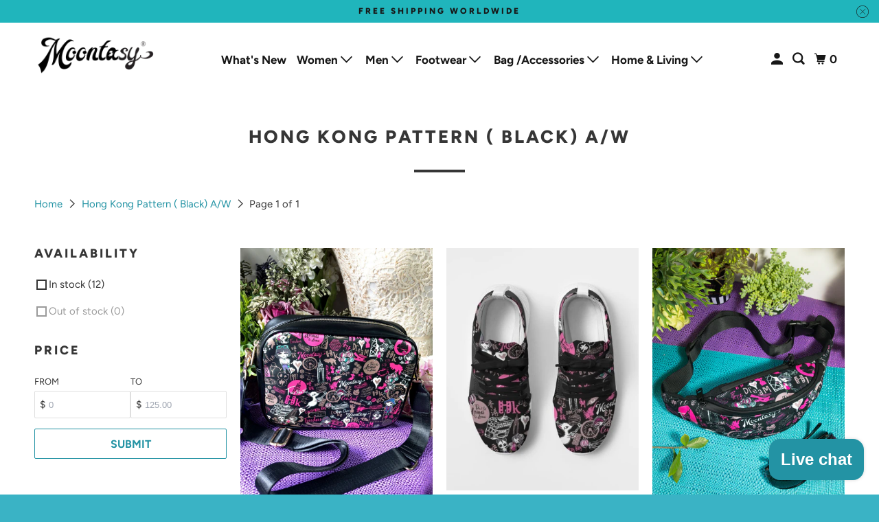

--- FILE ---
content_type: text/html; charset=utf-8
request_url: https://moontasy.com/collections/hong-kong-pattern-black
body_size: 29452
content:
<!DOCTYPE html>
<html class="no-js no-touch" lang="en">
  <head>
  <script>
    window.Store = window.Store || {};
    window.Store.id = 20771165;
  </script>
    <meta charset="utf-8">
    <meta http-equiv="cleartype" content="on">
    <meta name="robots" content="index,follow">

    
    <title>Hong Kong Pattern ( Black) A/W - Moontasy</title>

    

    

<meta name="author" content="Moontasy">
<meta property="og:url" content="https://moontasy.com/collections/hong-kong-pattern-black">
<meta property="og:site_name" content="Moontasy">




  <meta property="og:type" content="product.group">
  <meta property="og:title" content="Hong Kong Pattern ( Black) A/W">
  
    <meta property="og:image" content="https://moontasy.com/cdn/shop/collections/bbe3c49d3c43b9b9dd79a04b442cff5a_sweatshirt_flat-front_1_600x.jpg?v=1701956738">
    <meta property="og:image:secure_url" content="https://moontasy.com/cdn/shop/collections/bbe3c49d3c43b9b9dd79a04b442cff5a_sweatshirt_flat-front_1_600x.jpg?v=1701956738">
    <meta property="og:image:alt" content="Hong Kong Pattern ( Black) A/W">
    <meta property="og:image:width" content="1500">
    <meta property="og:image:height" content="1500">
  
  
    
    <meta property="og:image" content="http://moontasy.com/cdn/shop/products/APC_2925_600x.jpg?v=1675326223">
    <meta property="og:image:secure_url" content="https://moontasy.com/cdn/shop/products/APC_2925_600x.jpg?v=1675326223">
  






<meta name="twitter:card" content="summary">



    

    

    <!-- Mobile Specific Metas -->
    <meta name="HandheldFriendly" content="True">
    <meta name="MobileOptimized" content="320">
    <meta name="viewport" content="width=device-width,initial-scale=1">
    <meta name="theme-color" content="#ffffff">

    <!-- Preconnect Domains -->
    <link rel="preconnect" href="https://cdn.shopify.com" crossorigin>
    <link rel="preconnect" href="https://fonts.shopify.com" crossorigin>
    <link rel="preconnect" href="https://monorail-edge.shopifysvc.com">

    <!-- Preload Assets -->
    <link rel="preload" href="//moontasy.com/cdn/shop/t/29/assets/vendors.js?v=105148450034842595471697611634" as="script">
    <link rel="preload" href="//moontasy.com/cdn/shop/t/29/assets/mmenu-styles.scss?v=106496102027375579581697611633" as="style">
    <link rel="preload" href="//moontasy.com/cdn/shop/t/29/assets/fancybox.css?v=30466120580444283401697611633" as="style">
    <link rel="preload" href="//moontasy.com/cdn/shop/t/29/assets/styles.css?v=165873583023303010331759333432" as="style">
    <link rel="preload" href="//moontasy.com/cdn/shop/t/29/assets/jsSlideshow.js?v=151002110028330256431697611633" as="script">
    <link rel="preload" href="//moontasy.com/cdn/shop/t/29/assets/app.js?v=7027224705007399561697611648" as="script">

    <!-- Stylesheet for mmenu plugin -->
    <link href="//moontasy.com/cdn/shop/t/29/assets/mmenu-styles.scss?v=106496102027375579581697611633" rel="stylesheet" type="text/css" media="all" />

    <!-- Stylesheet for Fancybox library -->
    <link href="//moontasy.com/cdn/shop/t/29/assets/fancybox.css?v=30466120580444283401697611633" rel="stylesheet" type="text/css" media="all" />

    <!-- Stylesheets for Parallax -->
    <link href="//moontasy.com/cdn/shop/t/29/assets/styles.css?v=165873583023303010331759333432" rel="stylesheet" type="text/css" media="all" />

    
      <link rel="shortcut icon" type="image/x-icon" href="//moontasy.com/cdn/shop/t/29/assets/favicon.png?v=148718616098839658131697611633">
    

    <link rel="canonical" href="https://moontasy.com/collections/hong-kong-pattern-black"/>

    <script>
      document.documentElement.className=document.documentElement.className.replace(/\bno-js\b/,'js');
      if(window.Shopify&&window.Shopify.designMode)document.documentElement.className+=' in-theme-editor';
      if(('ontouchstart' in window)||window.DocumentTouch&&document instanceof DocumentTouch)document.documentElement.className=document.documentElement.className.replace(/\bno-touch\b/,'has-touch');
    </script>

    

    

    
    <script>
      window.PXUTheme = window.PXUTheme || {};
      window.PXUTheme.version = '6.1.0';
      window.PXUTheme.name = 'Parallax';
    </script>
    


    <script>
      
window.PXUTheme = window.PXUTheme || {};


window.PXUTheme.theme_settings = {};
window.PXUTheme.theme_settings.current_locale = "en";
window.PXUTheme.theme_settings.shop_url = "https://moontasy.com";
window.PXUTheme.theme_settings.cart_url = "/cart";


window.PXUTheme.theme_settings.newsletter_popup = true;
window.PXUTheme.theme_settings.newsletter_popup_days = "2";
window.PXUTheme.theme_settings.newsletter_popup_mobile = false;
window.PXUTheme.theme_settings.newsletter_popup_seconds = 30;
window.PXUTheme.theme_settings.newsletter_popup_max_width = 560;


window.PXUTheme.theme_settings.enable_predictive_search = true;
window.PXUTheme.theme_settings.mobile_search_location = "below-header";


window.PXUTheme.theme_settings.product_form_style = "swatches";
window.PXUTheme.theme_settings.display_inventory_left = false;
window.PXUTheme.theme_settings.inventory_threshold = 10;
window.PXUTheme.theme_settings.limit_quantity = false;
window.PXUTheme.theme_settings.free_price_text = "Free";


window.PXUTheme.theme_settings.collection_secondary_image = false;
window.PXUTheme.theme_settings.collection_swatches = false;


window.PXUTheme.theme_settings.display_special_instructions = true;
window.PXUTheme.theme_settings.display_tos_checkbox = false;
window.PXUTheme.theme_settings.tos_richtext = "\u003cp\u003eI Agree with the Terms \u0026 Conditions\u003c\/p\u003e";
window.PXUTheme.theme_settings.cart_action = "ajax";


window.PXUTheme.theme_settings.header_background = true;


window.PXUTheme.currency = {};


window.PXUTheme.currency.shop_currency = "USD";
window.PXUTheme.currency.default_currency = "USD";
window.PXUTheme.currency.display_format = "money_with_currency_format";
window.PXUTheme.currency.money_format = "${{amount}} USD";
window.PXUTheme.currency.money_format_no_currency = "${{amount}}";
window.PXUTheme.currency.money_format_currency = "${{amount}} USD";
window.PXUTheme.currency.native_multi_currency = false;
window.PXUTheme.currency.shipping_calculator = false;
window.PXUTheme.currency.iso_code = "USD";
window.PXUTheme.currency.symbol = "$";


window.PXUTheme.translation = {};


window.PXUTheme.translation.search = "Search";
window.PXUTheme.translation.all_results = "Translation missing: en.general.search.all_results_html";
window.PXUTheme.translation.no_results = "Translation missing: en.general.search.no_results";


window.PXUTheme.translation.agree_to_terms_warning = "You must agree with the terms and conditions to checkout.";
window.PXUTheme.translation.cart_discount = "Discount";
window.PXUTheme.translation.edit_cart = "View Cart";
window.PXUTheme.translation.add_to_cart_success = "Translation missing: en.layout.general.add_to_cart_success";
window.PXUTheme.translation.agree_to_terms_html = "Translation missing: en.cart.general.agree_to_terms_html";
window.PXUTheme.translation.checkout = "Checkout";
window.PXUTheme.translation.or = "Translation missing: en.layout.general.or";
window.PXUTheme.translation.continue_shopping = "Continue";
window.PXUTheme.translation.empty_cart = "Your Cart is Empty";
window.PXUTheme.translation.subtotal = "Subtotal";
window.PXUTheme.translation.cart_notes = "Order Notes";
window.PXUTheme.translation.no_shipping_destination = "We do not ship to this destination.";
window.PXUTheme.translation.additional_rate = "There is one shipping rate available for";
window.PXUTheme.translation.additional_rate_at = "at";
window.PXUTheme.translation.additional_rates_part_1 = "There are";
window.PXUTheme.translation.additional_rates_part_2 = "shipping rates available for";
window.PXUTheme.translation.additional_rates_part_3 = "starting at";


window.PXUTheme.translation.product_add_to_cart_success = "Added";
window.PXUTheme.translation.product_add_to_cart = "Add to cart";
window.PXUTheme.translation.product_notify_form_email = "Email address";
window.PXUTheme.translation.product_notify_form_send = "Send";
window.PXUTheme.translation.items_left_count_one = "item left";
window.PXUTheme.translation.items_left_count_other = "items left";
window.PXUTheme.translation.product_sold_out = "Sold Out";
window.PXUTheme.translation.product_from = "from";
window.PXUTheme.translation.product_unavailable = "Unavailable";
window.PXUTheme.translation.product_notify_form_success = "Thanks! We will notify you when this product becomes available!";



window.PXUTheme.routes = window.PXUTheme.routes || {};
window.PXUTheme.routes.root_url = "/";
window.PXUTheme.routes.cart_url = "/cart";
window.PXUTheme.routes.search_url = "/search";
window.PXUTheme.routes.product_recommendations_url = "/recommendations/products";
window.PXUTheme.routes.predictive_search_url = "/search/suggest";


window.PXUTheme.media_queries = {};
window.PXUTheme.media_queries.small = window.matchMedia( "(max-width: 480px)" );
window.PXUTheme.media_queries.medium = window.matchMedia( "(max-width: 798px)" );
window.PXUTheme.media_queries.large = window.matchMedia( "(min-width: 799px)" );
window.PXUTheme.media_queries.larger = window.matchMedia( "(min-width: 960px)" );
window.PXUTheme.media_queries.xlarge = window.matchMedia( "(min-width: 1200px)" );
window.PXUTheme.media_queries.ie10 = window.matchMedia( "all and (-ms-high-contrast: none), (-ms-high-contrast: active)" );
window.PXUTheme.media_queries.tablet = window.matchMedia( "only screen and (min-width: 768px) and (max-width: 1024px)" );


window.PXUTheme.device = {};
window.PXUTheme.device.hasTouch = window.matchMedia("(any-pointer: coarse)");
window.PXUTheme.device.hasMouse = window.matchMedia("(any-pointer: fine)");
    </script>

    <script src="//moontasy.com/cdn/shop/t/29/assets/vendors.js?v=105148450034842595471697611634" defer></script>
    <script src="//moontasy.com/cdn/shop/t/29/assets/jsSlideshow.js?v=151002110028330256431697611633" defer></script>
    <script src="//moontasy.com/cdn/shop/t/29/assets/app.js?v=7027224705007399561697611648" defer></script>

    <script>window.performance && window.performance.mark && window.performance.mark('shopify.content_for_header.start');</script><meta id="shopify-digital-wallet" name="shopify-digital-wallet" content="/20771165/digital_wallets/dialog">
<meta name="shopify-checkout-api-token" content="1316e945423fa55ed3bda5d185473499">
<meta id="in-context-paypal-metadata" data-shop-id="20771165" data-venmo-supported="false" data-environment="production" data-locale="en_US" data-paypal-v4="true" data-currency="USD">
<link rel="alternate" type="application/atom+xml" title="Feed" href="/collections/hong-kong-pattern-black.atom" />
<link rel="alternate" type="application/json+oembed" href="https://moontasy.com/collections/hong-kong-pattern-black.oembed">
<script async="async" src="/checkouts/internal/preloads.js?locale=en-US"></script>
<link rel="preconnect" href="https://shop.app" crossorigin="anonymous">
<script async="async" src="https://shop.app/checkouts/internal/preloads.js?locale=en-US&shop_id=20771165" crossorigin="anonymous"></script>
<script id="apple-pay-shop-capabilities" type="application/json">{"shopId":20771165,"countryCode":"HK","currencyCode":"USD","merchantCapabilities":["supports3DS"],"merchantId":"gid:\/\/shopify\/Shop\/20771165","merchantName":"Moontasy","requiredBillingContactFields":["postalAddress","email","phone"],"requiredShippingContactFields":["postalAddress","email","phone"],"shippingType":"shipping","supportedNetworks":["visa","masterCard","amex"],"total":{"type":"pending","label":"Moontasy","amount":"1.00"},"shopifyPaymentsEnabled":true,"supportsSubscriptions":true}</script>
<script id="shopify-features" type="application/json">{"accessToken":"1316e945423fa55ed3bda5d185473499","betas":["rich-media-storefront-analytics"],"domain":"moontasy.com","predictiveSearch":true,"shopId":20771165,"locale":"en"}</script>
<script>var Shopify = Shopify || {};
Shopify.shop = "moontasy.myshopify.com";
Shopify.locale = "en";
Shopify.currency = {"active":"USD","rate":"1.0"};
Shopify.country = "US";
Shopify.theme = {"name":"Parallax","id":133092737183,"schema_name":"Parallax","schema_version":"6.1.0","theme_store_id":688,"role":"main"};
Shopify.theme.handle = "null";
Shopify.theme.style = {"id":null,"handle":null};
Shopify.cdnHost = "moontasy.com/cdn";
Shopify.routes = Shopify.routes || {};
Shopify.routes.root = "/";</script>
<script type="module">!function(o){(o.Shopify=o.Shopify||{}).modules=!0}(window);</script>
<script>!function(o){function n(){var o=[];function n(){o.push(Array.prototype.slice.apply(arguments))}return n.q=o,n}var t=o.Shopify=o.Shopify||{};t.loadFeatures=n(),t.autoloadFeatures=n()}(window);</script>
<script>
  window.ShopifyPay = window.ShopifyPay || {};
  window.ShopifyPay.apiHost = "shop.app\/pay";
  window.ShopifyPay.redirectState = null;
</script>
<script id="shop-js-analytics" type="application/json">{"pageType":"collection"}</script>
<script defer="defer" async type="module" src="//moontasy.com/cdn/shopifycloud/shop-js/modules/v2/client.init-shop-cart-sync_IZsNAliE.en.esm.js"></script>
<script defer="defer" async type="module" src="//moontasy.com/cdn/shopifycloud/shop-js/modules/v2/chunk.common_0OUaOowp.esm.js"></script>
<script type="module">
  await import("//moontasy.com/cdn/shopifycloud/shop-js/modules/v2/client.init-shop-cart-sync_IZsNAliE.en.esm.js");
await import("//moontasy.com/cdn/shopifycloud/shop-js/modules/v2/chunk.common_0OUaOowp.esm.js");

  window.Shopify.SignInWithShop?.initShopCartSync?.({"fedCMEnabled":true,"windoidEnabled":true});

</script>
<script>
  window.Shopify = window.Shopify || {};
  if (!window.Shopify.featureAssets) window.Shopify.featureAssets = {};
  window.Shopify.featureAssets['shop-js'] = {"shop-cart-sync":["modules/v2/client.shop-cart-sync_DLOhI_0X.en.esm.js","modules/v2/chunk.common_0OUaOowp.esm.js"],"init-fed-cm":["modules/v2/client.init-fed-cm_C6YtU0w6.en.esm.js","modules/v2/chunk.common_0OUaOowp.esm.js"],"shop-button":["modules/v2/client.shop-button_BCMx7GTG.en.esm.js","modules/v2/chunk.common_0OUaOowp.esm.js"],"shop-cash-offers":["modules/v2/client.shop-cash-offers_BT26qb5j.en.esm.js","modules/v2/chunk.common_0OUaOowp.esm.js","modules/v2/chunk.modal_CGo_dVj3.esm.js"],"init-windoid":["modules/v2/client.init-windoid_B9PkRMql.en.esm.js","modules/v2/chunk.common_0OUaOowp.esm.js"],"init-shop-email-lookup-coordinator":["modules/v2/client.init-shop-email-lookup-coordinator_DZkqjsbU.en.esm.js","modules/v2/chunk.common_0OUaOowp.esm.js"],"shop-toast-manager":["modules/v2/client.shop-toast-manager_Di2EnuM7.en.esm.js","modules/v2/chunk.common_0OUaOowp.esm.js"],"shop-login-button":["modules/v2/client.shop-login-button_BtqW_SIO.en.esm.js","modules/v2/chunk.common_0OUaOowp.esm.js","modules/v2/chunk.modal_CGo_dVj3.esm.js"],"avatar":["modules/v2/client.avatar_BTnouDA3.en.esm.js"],"pay-button":["modules/v2/client.pay-button_CWa-C9R1.en.esm.js","modules/v2/chunk.common_0OUaOowp.esm.js"],"init-shop-cart-sync":["modules/v2/client.init-shop-cart-sync_IZsNAliE.en.esm.js","modules/v2/chunk.common_0OUaOowp.esm.js"],"init-customer-accounts":["modules/v2/client.init-customer-accounts_DenGwJTU.en.esm.js","modules/v2/client.shop-login-button_BtqW_SIO.en.esm.js","modules/v2/chunk.common_0OUaOowp.esm.js","modules/v2/chunk.modal_CGo_dVj3.esm.js"],"init-shop-for-new-customer-accounts":["modules/v2/client.init-shop-for-new-customer-accounts_JdHXxpS9.en.esm.js","modules/v2/client.shop-login-button_BtqW_SIO.en.esm.js","modules/v2/chunk.common_0OUaOowp.esm.js","modules/v2/chunk.modal_CGo_dVj3.esm.js"],"init-customer-accounts-sign-up":["modules/v2/client.init-customer-accounts-sign-up_D6__K_p8.en.esm.js","modules/v2/client.shop-login-button_BtqW_SIO.en.esm.js","modules/v2/chunk.common_0OUaOowp.esm.js","modules/v2/chunk.modal_CGo_dVj3.esm.js"],"checkout-modal":["modules/v2/client.checkout-modal_C_ZQDY6s.en.esm.js","modules/v2/chunk.common_0OUaOowp.esm.js","modules/v2/chunk.modal_CGo_dVj3.esm.js"],"shop-follow-button":["modules/v2/client.shop-follow-button_XetIsj8l.en.esm.js","modules/v2/chunk.common_0OUaOowp.esm.js","modules/v2/chunk.modal_CGo_dVj3.esm.js"],"lead-capture":["modules/v2/client.lead-capture_DvA72MRN.en.esm.js","modules/v2/chunk.common_0OUaOowp.esm.js","modules/v2/chunk.modal_CGo_dVj3.esm.js"],"shop-login":["modules/v2/client.shop-login_ClXNxyh6.en.esm.js","modules/v2/chunk.common_0OUaOowp.esm.js","modules/v2/chunk.modal_CGo_dVj3.esm.js"],"payment-terms":["modules/v2/client.payment-terms_CNlwjfZz.en.esm.js","modules/v2/chunk.common_0OUaOowp.esm.js","modules/v2/chunk.modal_CGo_dVj3.esm.js"]};
</script>
<script>(function() {
  var isLoaded = false;
  function asyncLoad() {
    if (isLoaded) return;
    isLoaded = true;
    var urls = ["\/\/cdn.shopify.com\/proxy\/0d01d1f618ee033f0b32ae0b830bfc2a834ccd9d18ead8ac812b5e442ded4715\/api.goaffpro.com\/loader.js?shop=moontasy.myshopify.com\u0026sp-cache-control=cHVibGljLCBtYXgtYWdlPTkwMA","https:\/\/loox.io\/widget\/fjVUCZY44J\/loox.1714587726370.js?shop=moontasy.myshopify.com"];
    for (var i = 0; i < urls.length; i++) {
      var s = document.createElement('script');
      s.type = 'text/javascript';
      s.async = true;
      s.src = urls[i];
      var x = document.getElementsByTagName('script')[0];
      x.parentNode.insertBefore(s, x);
    }
  };
  if(window.attachEvent) {
    window.attachEvent('onload', asyncLoad);
  } else {
    window.addEventListener('load', asyncLoad, false);
  }
})();</script>
<script id="__st">var __st={"a":20771165,"offset":28800,"reqid":"7d02e1b4-7e67-4122-bbd2-7d8607411bea-1768371200","pageurl":"moontasy.com\/collections\/hong-kong-pattern-black","u":"eff196199348","p":"collection","rtyp":"collection","rid":295756333215};</script>
<script>window.ShopifyPaypalV4VisibilityTracking = true;</script>
<script id="captcha-bootstrap">!function(){'use strict';const t='contact',e='account',n='new_comment',o=[[t,t],['blogs',n],['comments',n],[t,'customer']],c=[[e,'customer_login'],[e,'guest_login'],[e,'recover_customer_password'],[e,'create_customer']],r=t=>t.map((([t,e])=>`form[action*='/${t}']:not([data-nocaptcha='true']) input[name='form_type'][value='${e}']`)).join(','),a=t=>()=>t?[...document.querySelectorAll(t)].map((t=>t.form)):[];function s(){const t=[...o],e=r(t);return a(e)}const i='password',u='form_key',d=['recaptcha-v3-token','g-recaptcha-response','h-captcha-response',i],f=()=>{try{return window.sessionStorage}catch{return}},m='__shopify_v',_=t=>t.elements[u];function p(t,e,n=!1){try{const o=window.sessionStorage,c=JSON.parse(o.getItem(e)),{data:r}=function(t){const{data:e,action:n}=t;return t[m]||n?{data:e,action:n}:{data:t,action:n}}(c);for(const[e,n]of Object.entries(r))t.elements[e]&&(t.elements[e].value=n);n&&o.removeItem(e)}catch(o){console.error('form repopulation failed',{error:o})}}const l='form_type',E='cptcha';function T(t){t.dataset[E]=!0}const w=window,h=w.document,L='Shopify',v='ce_forms',y='captcha';let A=!1;((t,e)=>{const n=(g='f06e6c50-85a8-45c8-87d0-21a2b65856fe',I='https://cdn.shopify.com/shopifycloud/storefront-forms-hcaptcha/ce_storefront_forms_captcha_hcaptcha.v1.5.2.iife.js',D={infoText:'Protected by hCaptcha',privacyText:'Privacy',termsText:'Terms'},(t,e,n)=>{const o=w[L][v],c=o.bindForm;if(c)return c(t,g,e,D).then(n);var r;o.q.push([[t,g,e,D],n]),r=I,A||(h.body.append(Object.assign(h.createElement('script'),{id:'captcha-provider',async:!0,src:r})),A=!0)});var g,I,D;w[L]=w[L]||{},w[L][v]=w[L][v]||{},w[L][v].q=[],w[L][y]=w[L][y]||{},w[L][y].protect=function(t,e){n(t,void 0,e),T(t)},Object.freeze(w[L][y]),function(t,e,n,w,h,L){const[v,y,A,g]=function(t,e,n){const i=e?o:[],u=t?c:[],d=[...i,...u],f=r(d),m=r(i),_=r(d.filter((([t,e])=>n.includes(e))));return[a(f),a(m),a(_),s()]}(w,h,L),I=t=>{const e=t.target;return e instanceof HTMLFormElement?e:e&&e.form},D=t=>v().includes(t);t.addEventListener('submit',(t=>{const e=I(t);if(!e)return;const n=D(e)&&!e.dataset.hcaptchaBound&&!e.dataset.recaptchaBound,o=_(e),c=g().includes(e)&&(!o||!o.value);(n||c)&&t.preventDefault(),c&&!n&&(function(t){try{if(!f())return;!function(t){const e=f();if(!e)return;const n=_(t);if(!n)return;const o=n.value;o&&e.removeItem(o)}(t);const e=Array.from(Array(32),(()=>Math.random().toString(36)[2])).join('');!function(t,e){_(t)||t.append(Object.assign(document.createElement('input'),{type:'hidden',name:u})),t.elements[u].value=e}(t,e),function(t,e){const n=f();if(!n)return;const o=[...t.querySelectorAll(`input[type='${i}']`)].map((({name:t})=>t)),c=[...d,...o],r={};for(const[a,s]of new FormData(t).entries())c.includes(a)||(r[a]=s);n.setItem(e,JSON.stringify({[m]:1,action:t.action,data:r}))}(t,e)}catch(e){console.error('failed to persist form',e)}}(e),e.submit())}));const S=(t,e)=>{t&&!t.dataset[E]&&(n(t,e.some((e=>e===t))),T(t))};for(const o of['focusin','change'])t.addEventListener(o,(t=>{const e=I(t);D(e)&&S(e,y())}));const B=e.get('form_key'),M=e.get(l),P=B&&M;t.addEventListener('DOMContentLoaded',(()=>{const t=y();if(P)for(const e of t)e.elements[l].value===M&&p(e,B);[...new Set([...A(),...v().filter((t=>'true'===t.dataset.shopifyCaptcha))])].forEach((e=>S(e,t)))}))}(h,new URLSearchParams(w.location.search),n,t,e,['guest_login'])})(!0,!0)}();</script>
<script integrity="sha256-4kQ18oKyAcykRKYeNunJcIwy7WH5gtpwJnB7kiuLZ1E=" data-source-attribution="shopify.loadfeatures" defer="defer" src="//moontasy.com/cdn/shopifycloud/storefront/assets/storefront/load_feature-a0a9edcb.js" crossorigin="anonymous"></script>
<script crossorigin="anonymous" defer="defer" src="//moontasy.com/cdn/shopifycloud/storefront/assets/shopify_pay/storefront-65b4c6d7.js?v=20250812"></script>
<script data-source-attribution="shopify.dynamic_checkout.dynamic.init">var Shopify=Shopify||{};Shopify.PaymentButton=Shopify.PaymentButton||{isStorefrontPortableWallets:!0,init:function(){window.Shopify.PaymentButton.init=function(){};var t=document.createElement("script");t.src="https://moontasy.com/cdn/shopifycloud/portable-wallets/latest/portable-wallets.en.js",t.type="module",document.head.appendChild(t)}};
</script>
<script data-source-attribution="shopify.dynamic_checkout.buyer_consent">
  function portableWalletsHideBuyerConsent(e){var t=document.getElementById("shopify-buyer-consent"),n=document.getElementById("shopify-subscription-policy-button");t&&n&&(t.classList.add("hidden"),t.setAttribute("aria-hidden","true"),n.removeEventListener("click",e))}function portableWalletsShowBuyerConsent(e){var t=document.getElementById("shopify-buyer-consent"),n=document.getElementById("shopify-subscription-policy-button");t&&n&&(t.classList.remove("hidden"),t.removeAttribute("aria-hidden"),n.addEventListener("click",e))}window.Shopify?.PaymentButton&&(window.Shopify.PaymentButton.hideBuyerConsent=portableWalletsHideBuyerConsent,window.Shopify.PaymentButton.showBuyerConsent=portableWalletsShowBuyerConsent);
</script>
<script data-source-attribution="shopify.dynamic_checkout.cart.bootstrap">document.addEventListener("DOMContentLoaded",(function(){function t(){return document.querySelector("shopify-accelerated-checkout-cart, shopify-accelerated-checkout")}if(t())Shopify.PaymentButton.init();else{new MutationObserver((function(e,n){t()&&(Shopify.PaymentButton.init(),n.disconnect())})).observe(document.body,{childList:!0,subtree:!0})}}));
</script>
<link id="shopify-accelerated-checkout-styles" rel="stylesheet" media="screen" href="https://moontasy.com/cdn/shopifycloud/portable-wallets/latest/accelerated-checkout-backwards-compat.css" crossorigin="anonymous">
<style id="shopify-accelerated-checkout-cart">
        #shopify-buyer-consent {
  margin-top: 1em;
  display: inline-block;
  width: 100%;
}

#shopify-buyer-consent.hidden {
  display: none;
}

#shopify-subscription-policy-button {
  background: none;
  border: none;
  padding: 0;
  text-decoration: underline;
  font-size: inherit;
  cursor: pointer;
}

#shopify-subscription-policy-button::before {
  box-shadow: none;
}

      </style>

<script>window.performance && window.performance.mark && window.performance.mark('shopify.content_for_header.end');</script>

    <noscript>
      <style>

        .slides > li:first-child { display: block; }
        .image__fallback {
          width: 100vw;
          display: block !important;
          max-width: 100vw !important;
          margin-bottom: 0;
        }

        .no-js-only {
          display: inherit !important;
        }

        .icon-cart.cart-button {
          display: none;
        }

        .lazyload,
        .cart_page_image img {
          opacity: 1;
          -webkit-filter: blur(0);
          filter: blur(0);
        }

        .image-element__wrap {
          display: none;
        }

        .banner__text .container {
          background-color: transparent;
        }

        .animate_right,
        .animate_left,
        .animate_up,
        .animate_down {
          opacity: 1;
        }

        .flexslider .slides>li {
          display: block;
        }

        .product_section .product_form {
          opacity: 1;
        }

        .multi_select,
        form .select {
          display: block !important;
        }

        .swatch-options {
          display: none;
        }

        .parallax__wrap .banner__text {
          position: absolute;
          margin-left: auto;
          margin-right: auto;
          left: 0;
          right: 0;
          bottom: 0;
          top: 0;
          display: -webkit-box;
          display: -ms-flexbox;
          display: flex;
          -webkit-box-align: center;
          -ms-flex-align: center;
          align-items: center;
          -webkit-box-pack: center;
          -ms-flex-pack: center;
          justify-content: center;
        }

        .parallax__wrap .image__fallback {
          max-height: 1000px;
          -o-object-fit: cover;
          object-fit: cover;
        }

      </style>
    </noscript>

  <script src="https://cdn.shopify.com/extensions/7bc9bb47-adfa-4267-963e-cadee5096caf/inbox-1252/assets/inbox-chat-loader.js" type="text/javascript" defer="defer"></script>
<link href="https://monorail-edge.shopifysvc.com" rel="dns-prefetch">
<script>(function(){if ("sendBeacon" in navigator && "performance" in window) {try {var session_token_from_headers = performance.getEntriesByType('navigation')[0].serverTiming.find(x => x.name == '_s').description;} catch {var session_token_from_headers = undefined;}var session_cookie_matches = document.cookie.match(/_shopify_s=([^;]*)/);var session_token_from_cookie = session_cookie_matches && session_cookie_matches.length === 2 ? session_cookie_matches[1] : "";var session_token = session_token_from_headers || session_token_from_cookie || "";function handle_abandonment_event(e) {var entries = performance.getEntries().filter(function(entry) {return /monorail-edge.shopifysvc.com/.test(entry.name);});if (!window.abandonment_tracked && entries.length === 0) {window.abandonment_tracked = true;var currentMs = Date.now();var navigation_start = performance.timing.navigationStart;var payload = {shop_id: 20771165,url: window.location.href,navigation_start,duration: currentMs - navigation_start,session_token,page_type: "collection"};window.navigator.sendBeacon("https://monorail-edge.shopifysvc.com/v1/produce", JSON.stringify({schema_id: "online_store_buyer_site_abandonment/1.1",payload: payload,metadata: {event_created_at_ms: currentMs,event_sent_at_ms: currentMs}}));}}window.addEventListener('pagehide', handle_abandonment_event);}}());</script>
<script id="web-pixels-manager-setup">(function e(e,d,r,n,o){if(void 0===o&&(o={}),!Boolean(null===(a=null===(i=window.Shopify)||void 0===i?void 0:i.analytics)||void 0===a?void 0:a.replayQueue)){var i,a;window.Shopify=window.Shopify||{};var t=window.Shopify;t.analytics=t.analytics||{};var s=t.analytics;s.replayQueue=[],s.publish=function(e,d,r){return s.replayQueue.push([e,d,r]),!0};try{self.performance.mark("wpm:start")}catch(e){}var l=function(){var e={modern:/Edge?\/(1{2}[4-9]|1[2-9]\d|[2-9]\d{2}|\d{4,})\.\d+(\.\d+|)|Firefox\/(1{2}[4-9]|1[2-9]\d|[2-9]\d{2}|\d{4,})\.\d+(\.\d+|)|Chrom(ium|e)\/(9{2}|\d{3,})\.\d+(\.\d+|)|(Maci|X1{2}).+ Version\/(15\.\d+|(1[6-9]|[2-9]\d|\d{3,})\.\d+)([,.]\d+|)( \(\w+\)|)( Mobile\/\w+|) Safari\/|Chrome.+OPR\/(9{2}|\d{3,})\.\d+\.\d+|(CPU[ +]OS|iPhone[ +]OS|CPU[ +]iPhone|CPU IPhone OS|CPU iPad OS)[ +]+(15[._]\d+|(1[6-9]|[2-9]\d|\d{3,})[._]\d+)([._]\d+|)|Android:?[ /-](13[3-9]|1[4-9]\d|[2-9]\d{2}|\d{4,})(\.\d+|)(\.\d+|)|Android.+Firefox\/(13[5-9]|1[4-9]\d|[2-9]\d{2}|\d{4,})\.\d+(\.\d+|)|Android.+Chrom(ium|e)\/(13[3-9]|1[4-9]\d|[2-9]\d{2}|\d{4,})\.\d+(\.\d+|)|SamsungBrowser\/([2-9]\d|\d{3,})\.\d+/,legacy:/Edge?\/(1[6-9]|[2-9]\d|\d{3,})\.\d+(\.\d+|)|Firefox\/(5[4-9]|[6-9]\d|\d{3,})\.\d+(\.\d+|)|Chrom(ium|e)\/(5[1-9]|[6-9]\d|\d{3,})\.\d+(\.\d+|)([\d.]+$|.*Safari\/(?![\d.]+ Edge\/[\d.]+$))|(Maci|X1{2}).+ Version\/(10\.\d+|(1[1-9]|[2-9]\d|\d{3,})\.\d+)([,.]\d+|)( \(\w+\)|)( Mobile\/\w+|) Safari\/|Chrome.+OPR\/(3[89]|[4-9]\d|\d{3,})\.\d+\.\d+|(CPU[ +]OS|iPhone[ +]OS|CPU[ +]iPhone|CPU IPhone OS|CPU iPad OS)[ +]+(10[._]\d+|(1[1-9]|[2-9]\d|\d{3,})[._]\d+)([._]\d+|)|Android:?[ /-](13[3-9]|1[4-9]\d|[2-9]\d{2}|\d{4,})(\.\d+|)(\.\d+|)|Mobile Safari.+OPR\/([89]\d|\d{3,})\.\d+\.\d+|Android.+Firefox\/(13[5-9]|1[4-9]\d|[2-9]\d{2}|\d{4,})\.\d+(\.\d+|)|Android.+Chrom(ium|e)\/(13[3-9]|1[4-9]\d|[2-9]\d{2}|\d{4,})\.\d+(\.\d+|)|Android.+(UC? ?Browser|UCWEB|U3)[ /]?(15\.([5-9]|\d{2,})|(1[6-9]|[2-9]\d|\d{3,})\.\d+)\.\d+|SamsungBrowser\/(5\.\d+|([6-9]|\d{2,})\.\d+)|Android.+MQ{2}Browser\/(14(\.(9|\d{2,})|)|(1[5-9]|[2-9]\d|\d{3,})(\.\d+|))(\.\d+|)|K[Aa][Ii]OS\/(3\.\d+|([4-9]|\d{2,})\.\d+)(\.\d+|)/},d=e.modern,r=e.legacy,n=navigator.userAgent;return n.match(d)?"modern":n.match(r)?"legacy":"unknown"}(),u="modern"===l?"modern":"legacy",c=(null!=n?n:{modern:"",legacy:""})[u],f=function(e){return[e.baseUrl,"/wpm","/b",e.hashVersion,"modern"===e.buildTarget?"m":"l",".js"].join("")}({baseUrl:d,hashVersion:r,buildTarget:u}),m=function(e){var d=e.version,r=e.bundleTarget,n=e.surface,o=e.pageUrl,i=e.monorailEndpoint;return{emit:function(e){var a=e.status,t=e.errorMsg,s=(new Date).getTime(),l=JSON.stringify({metadata:{event_sent_at_ms:s},events:[{schema_id:"web_pixels_manager_load/3.1",payload:{version:d,bundle_target:r,page_url:o,status:a,surface:n,error_msg:t},metadata:{event_created_at_ms:s}}]});if(!i)return console&&console.warn&&console.warn("[Web Pixels Manager] No Monorail endpoint provided, skipping logging."),!1;try{return self.navigator.sendBeacon.bind(self.navigator)(i,l)}catch(e){}var u=new XMLHttpRequest;try{return u.open("POST",i,!0),u.setRequestHeader("Content-Type","text/plain"),u.send(l),!0}catch(e){return console&&console.warn&&console.warn("[Web Pixels Manager] Got an unhandled error while logging to Monorail."),!1}}}}({version:r,bundleTarget:l,surface:e.surface,pageUrl:self.location.href,monorailEndpoint:e.monorailEndpoint});try{o.browserTarget=l,function(e){var d=e.src,r=e.async,n=void 0===r||r,o=e.onload,i=e.onerror,a=e.sri,t=e.scriptDataAttributes,s=void 0===t?{}:t,l=document.createElement("script"),u=document.querySelector("head"),c=document.querySelector("body");if(l.async=n,l.src=d,a&&(l.integrity=a,l.crossOrigin="anonymous"),s)for(var f in s)if(Object.prototype.hasOwnProperty.call(s,f))try{l.dataset[f]=s[f]}catch(e){}if(o&&l.addEventListener("load",o),i&&l.addEventListener("error",i),u)u.appendChild(l);else{if(!c)throw new Error("Did not find a head or body element to append the script");c.appendChild(l)}}({src:f,async:!0,onload:function(){if(!function(){var e,d;return Boolean(null===(d=null===(e=window.Shopify)||void 0===e?void 0:e.analytics)||void 0===d?void 0:d.initialized)}()){var d=window.webPixelsManager.init(e)||void 0;if(d){var r=window.Shopify.analytics;r.replayQueue.forEach((function(e){var r=e[0],n=e[1],o=e[2];d.publishCustomEvent(r,n,o)})),r.replayQueue=[],r.publish=d.publishCustomEvent,r.visitor=d.visitor,r.initialized=!0}}},onerror:function(){return m.emit({status:"failed",errorMsg:"".concat(f," has failed to load")})},sri:function(e){var d=/^sha384-[A-Za-z0-9+/=]+$/;return"string"==typeof e&&d.test(e)}(c)?c:"",scriptDataAttributes:o}),m.emit({status:"loading"})}catch(e){m.emit({status:"failed",errorMsg:(null==e?void 0:e.message)||"Unknown error"})}}})({shopId: 20771165,storefrontBaseUrl: "https://moontasy.com",extensionsBaseUrl: "https://extensions.shopifycdn.com/cdn/shopifycloud/web-pixels-manager",monorailEndpoint: "https://monorail-edge.shopifysvc.com/unstable/produce_batch",surface: "storefront-renderer",enabledBetaFlags: ["2dca8a86","a0d5f9d2"],webPixelsConfigList: [{"id":"695894175","configuration":"{\"shop\":\"moontasy.myshopify.com\",\"cookie_duration\":\"2592000\"}","eventPayloadVersion":"v1","runtimeContext":"STRICT","scriptVersion":"a2e7513c3708f34b1f617d7ce88f9697","type":"APP","apiClientId":2744533,"privacyPurposes":["ANALYTICS","MARKETING"],"dataSharingAdjustments":{"protectedCustomerApprovalScopes":["read_customer_address","read_customer_email","read_customer_name","read_customer_personal_data","read_customer_phone"]}},{"id":"215744671","configuration":"{\"pixel_id\":\"937470847404453\",\"pixel_type\":\"facebook_pixel\",\"metaapp_system_user_token\":\"-\"}","eventPayloadVersion":"v1","runtimeContext":"OPEN","scriptVersion":"ca16bc87fe92b6042fbaa3acc2fbdaa6","type":"APP","apiClientId":2329312,"privacyPurposes":["ANALYTICS","MARKETING","SALE_OF_DATA"],"dataSharingAdjustments":{"protectedCustomerApprovalScopes":["read_customer_address","read_customer_email","read_customer_name","read_customer_personal_data","read_customer_phone"]}},{"id":"100106399","eventPayloadVersion":"v1","runtimeContext":"LAX","scriptVersion":"1","type":"CUSTOM","privacyPurposes":["ANALYTICS"],"name":"Google Analytics tag (migrated)"},{"id":"shopify-app-pixel","configuration":"{}","eventPayloadVersion":"v1","runtimeContext":"STRICT","scriptVersion":"0450","apiClientId":"shopify-pixel","type":"APP","privacyPurposes":["ANALYTICS","MARKETING"]},{"id":"shopify-custom-pixel","eventPayloadVersion":"v1","runtimeContext":"LAX","scriptVersion":"0450","apiClientId":"shopify-pixel","type":"CUSTOM","privacyPurposes":["ANALYTICS","MARKETING"]}],isMerchantRequest: false,initData: {"shop":{"name":"Moontasy","paymentSettings":{"currencyCode":"USD"},"myshopifyDomain":"moontasy.myshopify.com","countryCode":"HK","storefrontUrl":"https:\/\/moontasy.com"},"customer":null,"cart":null,"checkout":null,"productVariants":[],"purchasingCompany":null},},"https://moontasy.com/cdn","7cecd0b6w90c54c6cpe92089d5m57a67346",{"modern":"","legacy":""},{"shopId":"20771165","storefrontBaseUrl":"https:\/\/moontasy.com","extensionBaseUrl":"https:\/\/extensions.shopifycdn.com\/cdn\/shopifycloud\/web-pixels-manager","surface":"storefront-renderer","enabledBetaFlags":"[\"2dca8a86\", \"a0d5f9d2\"]","isMerchantRequest":"false","hashVersion":"7cecd0b6w90c54c6cpe92089d5m57a67346","publish":"custom","events":"[[\"page_viewed\",{}],[\"collection_viewed\",{\"collection\":{\"id\":\"295756333215\",\"title\":\"Hong Kong Pattern ( Black) A\/W\",\"productVariants\":[{\"price\":{\"amount\":76.0,\"currencyCode\":\"USD\"},\"product\":{\"title\":\"Hong Kong Pattern Crossbody Bag\",\"vendor\":\"MKN\",\"id\":\"6703009628319\",\"untranslatedTitle\":\"Hong Kong Pattern Crossbody Bag\",\"url\":\"\/products\/hong-kong-pattern-crossbody-bag\",\"type\":\"Crossbody Bag\"},\"id\":\"39798327869599\",\"image\":{\"src\":\"\/\/moontasy.com\/cdn\/shop\/products\/APC_2925.jpg?v=1675326223\"},\"sku\":\"KCBW00601B0TA00U\",\"title\":\"Universal\",\"untranslatedTitle\":\"Universal\"},{\"price\":{\"amount\":109.0,\"currencyCode\":\"USD\"},\"product\":{\"title\":\"Hong Kong Pattern Women's Two-Tone Sneaker (Black)\",\"vendor\":\"MKN\",\"id\":\"7674044711071\",\"untranslatedTitle\":\"Hong Kong Pattern Women's Two-Tone Sneaker (Black)\",\"url\":\"\/products\/hong-kong-pattern-black-womens-two-tone-sneaker\",\"type\":\"sneakers\"},\"id\":\"43045483577503\",\"image\":{\"src\":\"\/\/moontasy.com\/cdn\/shop\/products\/afb93210afe6954c0a507297c7ec2e13.jpg?v=1680162830\"},\"sku\":\"KCSU02301RH34355\",\"title\":\"white base color \/ 5\",\"untranslatedTitle\":\"white base color \/ 5\"},{\"price\":{\"amount\":46.0,\"currencyCode\":\"USD\"},\"product\":{\"title\":\"Hong Kong Pattern Crossbody Sling Bag (Black)\",\"vendor\":\"MKN\",\"id\":\"6779135885471\",\"untranslatedTitle\":\"Hong Kong Pattern Crossbody Sling Bag (Black)\",\"url\":\"\/products\/hong-kong-pattern-crossbody-sling-bag\",\"type\":\"Waist Bag\"},\"id\":\"40007730102431\",\"image\":{\"src\":\"\/\/moontasy.com\/cdn\/shop\/products\/APC_4706.jpg?v=1655373420\"},\"sku\":\"KCBU01301DBHH00U\",\"title\":\"Universal\",\"untranslatedTitle\":\"Universal\"},{\"price\":{\"amount\":49.0,\"currencyCode\":\"USD\"},\"product\":{\"title\":\"Hong Kong Pattern Yoga Pants (Black Pink\/ For women)\",\"vendor\":\"BSN\",\"id\":\"9058200518815\",\"untranslatedTitle\":\"Hong Kong Pattern Yoga Pants (Black Pink\/ For women)\",\"url\":\"\/products\/hong-kong-pattern-yoga-leggings-black\",\"type\":\"Yoga pants\"},\"id\":\"44514152153247\",\"image\":{\"src\":\"\/\/moontasy.com\/cdn\/shop\/files\/e5914d28435d7a903ae7ea7c03c02eb6_yogaLeggings-front.jpg?v=1696066993\"},\"sku\":\"SBYLG-466011-XS\",\"title\":\"XS\",\"untranslatedTitle\":\"XS\"},{\"price\":{\"amount\":83.0,\"currencyCode\":\"USD\"},\"product\":{\"title\":\"Hong Kong Pattern Women's A-Line Midi Skirt (Black)\",\"vendor\":\"MKN\",\"id\":\"6787750920351\",\"untranslatedTitle\":\"Hong Kong Pattern Women's A-Line Midi Skirt (Black)\",\"url\":\"\/products\/hong-kong-pattern-womens-a-line-midi-skirt-4\",\"type\":\"Women's Skirt\"},\"id\":\"40037103960223\",\"image\":{\"src\":\"\/\/moontasy.com\/cdn\/shop\/products\/1bf2564d841e25d00e040abd8cfc4514_8df7522c-2e2c-431c-974e-e2d98d3d5c58.jpg?v=1634150969\"},\"sku\":\"KCCW03901B18E0XS\",\"title\":\"white base color \/ XS\",\"untranslatedTitle\":\"white base color \/ XS\"},{\"price\":{\"amount\":125.0,\"currencyCode\":\"USD\"},\"product\":{\"title\":\"Black and Brown Graffiti| Vegan Combat Boots | Charms Fancy boot| Lace Up| Fantasy Leather Shoes| Gothic Boots| gifts-for-girl| Hong Kong\",\"vendor\":\"6PN\",\"id\":\"6675712704671\",\"untranslatedTitle\":\"Black and Brown Graffiti| Vegan Combat Boots | Charms Fancy boot| Lace Up| Fantasy Leather Shoes| Gothic Boots| gifts-for-girl| Hong Kong\",\"url\":\"\/products\/casual-leather-lightweight-boots-mt\",\"type\":\"Boots\"},\"id\":\"39716943134879\",\"image\":{\"src\":\"\/\/moontasy.com\/cdn\/shop\/files\/be16bc16-9af8-11eb-b995-0a58a9feac02_7ff07bd2-8796-4df7-a064-7640009aca15.png?v=1747328064\"},\"sku\":\"PR9Kmp0mGZAB\",\"title\":\"3.5 Men \/ 5 Women \/ Black\",\"untranslatedTitle\":\"3.5 Men \/ 5 Women \/ Black\"},{\"price\":{\"amount\":125.0,\"currencyCode\":\"USD\"},\"product\":{\"title\":\"Black Graffiti| Vegan Combat Boots | Charms Fancy boot| Fantasy Leather Shoes| Punk| Lace Up| Gothic Boot| For girl| Women｜customs shoe\",\"vendor\":\"6PN\",\"id\":\"6673663688863\",\"untranslatedTitle\":\"Black Graffiti| Vegan Combat Boots | Charms Fancy boot| Fantasy Leather Shoes| Punk| Lace Up| Gothic Boot| For girl| Women｜customs shoe\",\"url\":\"\/products\/hong-kong-pattern-lightweight-boots-black\",\"type\":\"Boots\"},\"id\":\"39711616434335\",\"image\":{\"src\":\"\/\/moontasy.com\/cdn\/shop\/files\/93e7136ad1afb39e36c9226241401ebd6ba83daa.jpg?v=1747328061\"},\"sku\":\"PRtNXGkEImXv\",\"title\":\"3.5 Men \/ 5 Women \/ Black\",\"untranslatedTitle\":\"3.5 Men \/ 5 Women \/ Black\"},{\"price\":{\"amount\":87.0,\"currencyCode\":\"USD\"},\"product\":{\"title\":\"Hong Kong Pattern Stylish Tote (Black)\",\"vendor\":\"MKN\",\"id\":\"7192193761439\",\"untranslatedTitle\":\"Hong Kong Pattern Stylish Tote (Black)\",\"url\":\"\/products\/hong-kong-pattern-black-stylish-tote\",\"type\":\"tote bag\"},\"id\":\"41499516305567\",\"image\":{\"src\":\"\/\/moontasy.com\/cdn\/shop\/products\/6373d6463445fe6beaa7c7084d502532.jpg?v=1637257404\"},\"sku\":\"KCBW00401JQWJ00U\",\"title\":\"Universal\",\"untranslatedTitle\":\"Universal\"},{\"price\":{\"amount\":89.0,\"currencyCode\":\"USD\"},\"product\":{\"title\":\"Hong Kong Pattern Luxury Satin Pajamas\",\"vendor\":\"BSN\",\"id\":\"7568413917343\",\"untranslatedTitle\":\"Hong Kong Pattern Luxury Satin Pajamas\",\"url\":\"\/products\/hong-kong-pattern-luxury-satin-pajamas\",\"type\":\"Pajamas\"},\"id\":\"42757992480927\",\"image\":{\"src\":\"\/\/moontasy.com\/cdn\/shop\/products\/25871ac6eecab3b5aaddf83340ddafac_womenSatinPajama_flat-front.jpg?v=1669973405\"},\"sku\":\"SBWSTPJ-354587-XS-S\",\"title\":\"XS\/S\",\"untranslatedTitle\":\"XS\/S\"},{\"price\":{\"amount\":89.0,\"currencyCode\":\"USD\"},\"product\":{\"title\":\"Hong Kong Pattern Hooded Blanket ( Black)\",\"vendor\":\"BSN\",\"id\":\"7549457924255\",\"untranslatedTitle\":\"Hong Kong Pattern Hooded Blanket ( Black)\",\"url\":\"\/products\/hong-kong-pattern-hooded-blanket-black\",\"type\":\"Hooded Blanket\"},\"id\":\"42701084819615\",\"image\":{\"src\":\"\/\/moontasy.com\/cdn\/shop\/products\/5e7f9fcf60fda37fcfa9c2ab50040a9f_hoodedBlanket-view4.jpg?v=1667991602\"},\"sku\":\"SBHBT-349237-ASP\",\"title\":\"Adult \/ Premium Sherpa\",\"untranslatedTitle\":\"Adult \/ Premium Sherpa\"},{\"price\":{\"amount\":69.0,\"currencyCode\":\"USD\"},\"product\":{\"title\":\"Hong Kong Pattern Fashion Sweatshirt（Black）\",\"vendor\":\"BSN\",\"id\":\"9062828736671\",\"untranslatedTitle\":\"Hong Kong Pattern Fashion Sweatshirt（Black）\",\"url\":\"\/products\/hong-kong-pattern-fashion-sweatshirt-black\",\"type\":\"Sweatshirt\"},\"id\":\"44535502110879\",\"image\":{\"src\":\"\/\/moontasy.com\/cdn\/shop\/files\/bbe3c49d3c43b9b9dd79a04b442cff5a_sweatshirt_flat-front.jpg?v=1696842689\"},\"sku\":\"SBSWF-469576-XS\",\"title\":\"XS\",\"untranslatedTitle\":\"XS\"},{\"price\":{\"amount\":55.0,\"currencyCode\":\"USD\"},\"product\":{\"title\":\"Hong Kong Pattern Canvas Drawstring Bag\",\"vendor\":\"MKN\",\"id\":\"6757214847135\",\"untranslatedTitle\":\"Hong Kong Pattern Canvas Drawstring Bag\",\"url\":\"\/products\/hong-kong-pattern-canvas-drawstring-bag\",\"type\":\"Backpack\"},\"id\":\"39950148599967\",\"image\":{\"src\":\"\/\/moontasy.com\/cdn\/shop\/products\/fab49a11b82d54c3fa27208905e36235.jpg?v=1644604902\"},\"sku\":\"KCBU01401BYLL00U\",\"title\":\"Universal\",\"untranslatedTitle\":\"Universal\"}]}}]]"});</script><script>
  window.ShopifyAnalytics = window.ShopifyAnalytics || {};
  window.ShopifyAnalytics.meta = window.ShopifyAnalytics.meta || {};
  window.ShopifyAnalytics.meta.currency = 'USD';
  var meta = {"products":[{"id":6703009628319,"gid":"gid:\/\/shopify\/Product\/6703009628319","vendor":"MKN","type":"Crossbody Bag","handle":"hong-kong-pattern-crossbody-bag","variants":[{"id":39798327869599,"price":7600,"name":"Hong Kong Pattern Crossbody Bag - Universal","public_title":"Universal","sku":"KCBW00601B0TA00U"}],"remote":false},{"id":7674044711071,"gid":"gid:\/\/shopify\/Product\/7674044711071","vendor":"MKN","type":"sneakers","handle":"hong-kong-pattern-black-womens-two-tone-sneaker","variants":[{"id":43045483577503,"price":10900,"name":"Hong Kong Pattern Women's Two-Tone Sneaker (Black) - white base color \/ 5","public_title":"white base color \/ 5","sku":"KCSU02301RH34355"},{"id":43045483610271,"price":10900,"name":"Hong Kong Pattern Women's Two-Tone Sneaker (Black) - white base color \/ 5.5","public_title":"white base color \/ 5.5","sku":"KCSU02301RH34360"},{"id":43045483643039,"price":10900,"name":"Hong Kong Pattern Women's Two-Tone Sneaker (Black) - white base color \/ 6","public_title":"white base color \/ 6","sku":"KCSU02301RH34365"},{"id":43045483675807,"price":10900,"name":"Hong Kong Pattern Women's Two-Tone Sneaker (Black) - white base color \/ 6.5","public_title":"white base color \/ 6.5","sku":"KCSU02301RH34375"},{"id":43045483708575,"price":10900,"name":"Hong Kong Pattern Women's Two-Tone Sneaker (Black) - white base color \/ 7","public_title":"white base color \/ 7","sku":"KCSU02301RH34380"},{"id":43045483741343,"price":10900,"name":"Hong Kong Pattern Women's Two-Tone Sneaker (Black) - white base color \/ 7.5","public_title":"white base color \/ 7.5","sku":"KCSU02301RH34385"},{"id":43045483774111,"price":10900,"name":"Hong Kong Pattern Women's Two-Tone Sneaker (Black) - white base color \/ 8","public_title":"white base color \/ 8","sku":"KCSU02301RH34390"},{"id":43045483806879,"price":10900,"name":"Hong Kong Pattern Women's Two-Tone Sneaker (Black) - white base color \/ 8.5","public_title":"white base color \/ 8.5","sku":"KCSU02301RH34400"},{"id":43045483839647,"price":10900,"name":"Hong Kong Pattern Women's Two-Tone Sneaker (Black) - white base color \/ 9","public_title":"white base color \/ 9","sku":"KCSU02301RH34405"},{"id":43045483872415,"price":10900,"name":"Hong Kong Pattern Women's Two-Tone Sneaker (Black) - white base color \/ 9.5","public_title":"white base color \/ 9.5","sku":"KCSU02301RH34410"},{"id":43045483905183,"price":10900,"name":"Hong Kong Pattern Women's Two-Tone Sneaker (Black) - white base color \/ 10","public_title":"white base color \/ 10","sku":"KCSU02301RH34420"},{"id":43045483937951,"price":10900,"name":"Hong Kong Pattern Women's Two-Tone Sneaker (Black) - white base color \/ 10.5","public_title":"white base color \/ 10.5","sku":"KCSU02301RH34425"},{"id":43045483970719,"price":10900,"name":"Hong Kong Pattern Women's Two-Tone Sneaker (Black) - white base color \/ 11","public_title":"white base color \/ 11","sku":"KCSU02301RH34430"},{"id":43045484003487,"price":10900,"name":"Hong Kong Pattern Women's Two-Tone Sneaker (Black) - white base color \/ 11.5","public_title":"white base color \/ 11.5","sku":"KCSU02301RH34440"},{"id":43045484036255,"price":10900,"name":"Hong Kong Pattern Women's Two-Tone Sneaker (Black) - white base color \/ 12","public_title":"white base color \/ 12","sku":"KCSU02301RH34445"}],"remote":false},{"id":6779135885471,"gid":"gid:\/\/shopify\/Product\/6779135885471","vendor":"MKN","type":"Waist Bag","handle":"hong-kong-pattern-crossbody-sling-bag","variants":[{"id":40007730102431,"price":4600,"name":"Hong Kong Pattern Crossbody Sling Bag (Black) - Universal","public_title":"Universal","sku":"KCBU01301DBHH00U"}],"remote":false},{"id":9058200518815,"gid":"gid:\/\/shopify\/Product\/9058200518815","vendor":"BSN","type":"Yoga pants","handle":"hong-kong-pattern-yoga-leggings-black","variants":[{"id":44514152153247,"price":4900,"name":"Hong Kong Pattern Yoga Pants (Black Pink\/ For women) - XS","public_title":"XS","sku":"SBYLG-466011-XS"},{"id":44514152186015,"price":4900,"name":"Hong Kong Pattern Yoga Pants (Black Pink\/ For women) - S","public_title":"S","sku":"SBYLG-466011-S"},{"id":44514152218783,"price":4900,"name":"Hong Kong Pattern Yoga Pants (Black Pink\/ For women) - M","public_title":"M","sku":"SBYLG-466011-M"},{"id":44514152251551,"price":4900,"name":"Hong Kong Pattern Yoga Pants (Black Pink\/ For women) - L","public_title":"L","sku":"SBYLG-466011-L"},{"id":44514152284319,"price":4900,"name":"Hong Kong Pattern Yoga Pants (Black Pink\/ For women) - XL","public_title":"XL","sku":"SBYLG-466011-XL"}],"remote":false},{"id":6787750920351,"gid":"gid:\/\/shopify\/Product\/6787750920351","vendor":"MKN","type":"Women's Skirt","handle":"hong-kong-pattern-womens-a-line-midi-skirt-4","variants":[{"id":40037103960223,"price":8300,"name":"Hong Kong Pattern Women's A-Line Midi Skirt (Black) - white base color \/ XS","public_title":"white base color \/ XS","sku":"KCCW03901B18E0XS"},{"id":40037103992991,"price":8300,"name":"Hong Kong Pattern Women's A-Line Midi Skirt (Black) - white base color \/ S","public_title":"white base color \/ S","sku":"KCCW03901B18E00S"},{"id":40037104025759,"price":8300,"name":"Hong Kong Pattern Women's A-Line Midi Skirt (Black) - white base color \/ M","public_title":"white base color \/ M","sku":"KCCW03901B18E00M"},{"id":40037104058527,"price":8300,"name":"Hong Kong Pattern Women's A-Line Midi Skirt (Black) - white base color \/ L","public_title":"white base color \/ L","sku":"KCCW03901B18E00L"},{"id":40037104091295,"price":8300,"name":"Hong Kong Pattern Women's A-Line Midi Skirt (Black) - white base color \/ XL","public_title":"white base color \/ XL","sku":"KCCW03901B18E0XL"},{"id":40037104124063,"price":8300,"name":"Hong Kong Pattern Women's A-Line Midi Skirt (Black) - white base color \/ XXL","public_title":"white base color \/ XXL","sku":"KCCW03901B18E2XL"}],"remote":false},{"id":6675712704671,"gid":"gid:\/\/shopify\/Product\/6675712704671","vendor":"6PN","type":"Boots","handle":"casual-leather-lightweight-boots-mt","variants":[{"id":39716943134879,"price":12500,"name":"Black and Brown Graffiti| Vegan Combat Boots | Charms Fancy boot| Lace Up| Fantasy Leather Shoes| Gothic Boots| gifts-for-girl| Hong Kong - 3.5 Men \/ 5 Women \/ Black","public_title":"3.5 Men \/ 5 Women \/ Black","sku":"PR9Kmp0mGZAB"},{"id":39716943167647,"price":12500,"name":"Black and Brown Graffiti| Vegan Combat Boots | Charms Fancy boot| Lace Up| Fantasy Leather Shoes| Gothic Boots| gifts-for-girl| Hong Kong - 4 Men \/ 5.5 Women \/ Black","public_title":"4 Men \/ 5.5 Women \/ Black","sku":"PRhSBL4CEGYB"},{"id":39716943200415,"price":12500,"name":"Black and Brown Graffiti| Vegan Combat Boots | Charms Fancy boot| Lace Up| Fantasy Leather Shoes| Gothic Boots| gifts-for-girl| Hong Kong - 5 Men \/ 6.5 Women \/ Black","public_title":"5 Men \/ 6.5 Women \/ Black","sku":"PR9vJiwgaXX3"},{"id":39716943233183,"price":12500,"name":"Black and Brown Graffiti| Vegan Combat Boots | Charms Fancy boot| Lace Up| Fantasy Leather Shoes| Gothic Boots| gifts-for-girl| Hong Kong - 6 Men \/ 7.5 Women \/ Black","public_title":"6 Men \/ 7.5 Women \/ Black","sku":"PRbOTq3jBY6v"},{"id":39716943265951,"price":12500,"name":"Black and Brown Graffiti| Vegan Combat Boots | Charms Fancy boot| Lace Up| Fantasy Leather Shoes| Gothic Boots| gifts-for-girl| Hong Kong - 6.5 Men \/ 8 Women \/ Black","public_title":"6.5 Men \/ 8 Women \/ Black","sku":"PR7I08sM90BX"},{"id":39716943298719,"price":12500,"name":"Black and Brown Graffiti| Vegan Combat Boots | Charms Fancy boot| Lace Up| Fantasy Leather Shoes| Gothic Boots| gifts-for-girl| Hong Kong - 7 Men \/ 8.5 Women \/ Black","public_title":"7 Men \/ 8.5 Women \/ Black","sku":"PRO2zA7mAa7R"},{"id":39716943331487,"price":12500,"name":"Black and Brown Graffiti| Vegan Combat Boots | Charms Fancy boot| Lace Up| Fantasy Leather Shoes| Gothic Boots| gifts-for-girl| Hong Kong - 7.5 Men \/ 9 Women \/ Black","public_title":"7.5 Men \/ 9 Women \/ Black","sku":"PR5kxFDAARYs"},{"id":39716943364255,"price":12500,"name":"Black and Brown Graffiti| Vegan Combat Boots | Charms Fancy boot| Lace Up| Fantasy Leather Shoes| Gothic Boots| gifts-for-girl| Hong Kong - 8 Men \/ 9.5 Women \/ Black","public_title":"8 Men \/ 9.5 Women \/ Black","sku":"PRTfLv1HW72I"},{"id":39716943397023,"price":12500,"name":"Black and Brown Graffiti| Vegan Combat Boots | Charms Fancy boot| Lace Up| Fantasy Leather Shoes| Gothic Boots| gifts-for-girl| Hong Kong - 8.5 Men \/ 10 Women \/ Black","public_title":"8.5 Men \/ 10 Women \/ Black","sku":"PRbAZKASI1M2"},{"id":39716943429791,"price":12500,"name":"Black and Brown Graffiti| Vegan Combat Boots | Charms Fancy boot| Lace Up| Fantasy Leather Shoes| Gothic Boots| gifts-for-girl| Hong Kong - 9 Men \/ 10.5 Women \/ Black","public_title":"9 Men \/ 10.5 Women \/ Black","sku":"PRcL2wQfqYnn"},{"id":39716943462559,"price":12500,"name":"Black and Brown Graffiti| Vegan Combat Boots | Charms Fancy boot| Lace Up| Fantasy Leather Shoes| Gothic Boots| gifts-for-girl| Hong Kong - 9.5 Men \/ 11 Women \/ Black","public_title":"9.5 Men \/ 11 Women \/ Black","sku":"PRjyQQcznVcW"},{"id":39716943495327,"price":12500,"name":"Black and Brown Graffiti| Vegan Combat Boots | Charms Fancy boot| Lace Up| Fantasy Leather Shoes| Gothic Boots| gifts-for-girl| Hong Kong - 10 Men \/ 11.5 Women \/ Black","public_title":"10 Men \/ 11.5 Women \/ Black","sku":"PR2caQVILg4o"},{"id":39716943528095,"price":12500,"name":"Black and Brown Graffiti| Vegan Combat Boots | Charms Fancy boot| Lace Up| Fantasy Leather Shoes| Gothic Boots| gifts-for-girl| Hong Kong - 10.5 Men \/ 12 Women \/ Black","public_title":"10.5 Men \/ 12 Women \/ Black","sku":"PR9XRyndnMB1"},{"id":39716943560863,"price":12500,"name":"Black and Brown Graffiti| Vegan Combat Boots | Charms Fancy boot| Lace Up| Fantasy Leather Shoes| Gothic Boots| gifts-for-girl| Hong Kong - 11 Men \/ 12.5 Women \/ Black","public_title":"11 Men \/ 12.5 Women \/ Black","sku":"PR5s9AUjl6V5"},{"id":39716943593631,"price":12500,"name":"Black and Brown Graffiti| Vegan Combat Boots | Charms Fancy boot| Lace Up| Fantasy Leather Shoes| Gothic Boots| gifts-for-girl| Hong Kong - 11.5 Men \/ 13 Women \/ Black","public_title":"11.5 Men \/ 13 Women \/ Black","sku":"PRkkFHGiOIQ7"},{"id":39716943626399,"price":12500,"name":"Black and Brown Graffiti| Vegan Combat Boots | Charms Fancy boot| Lace Up| Fantasy Leather Shoes| Gothic Boots| gifts-for-girl| Hong Kong - 12 Men \/ 13.5 Women \/ Black","public_title":"12 Men \/ 13.5 Women \/ Black","sku":"PRvtoUhiwVq1"},{"id":39716943659167,"price":12500,"name":"Black and Brown Graffiti| Vegan Combat Boots | Charms Fancy boot| Lace Up| Fantasy Leather Shoes| Gothic Boots| gifts-for-girl| Hong Kong - 12.5 Men \/ 14 Women \/ Black","public_title":"12.5 Men \/ 14 Women \/ Black","sku":"PRJMsj8FN106"}],"remote":false},{"id":6673663688863,"gid":"gid:\/\/shopify\/Product\/6673663688863","vendor":"6PN","type":"Boots","handle":"hong-kong-pattern-lightweight-boots-black","variants":[{"id":39711616434335,"price":12500,"name":"Black Graffiti| Vegan Combat Boots | Charms Fancy boot| Fantasy Leather Shoes| Punk| Lace Up| Gothic Boot| For girl| Women｜customs shoe - 3.5 Men \/ 5 Women \/ Black","public_title":"3.5 Men \/ 5 Women \/ Black","sku":"PRtNXGkEImXv"},{"id":39711616467103,"price":12500,"name":"Black Graffiti| Vegan Combat Boots | Charms Fancy boot| Fantasy Leather Shoes| Punk| Lace Up| Gothic Boot| For girl| Women｜customs shoe - 4 Men \/ 5.5 Women \/ Black","public_title":"4 Men \/ 5.5 Women \/ Black","sku":"PRLckxrjtSG7"},{"id":39711616499871,"price":12500,"name":"Black Graffiti| Vegan Combat Boots | Charms Fancy boot| Fantasy Leather Shoes| Punk| Lace Up| Gothic Boot| For girl| Women｜customs shoe - 5 Men \/ 6.5 Women \/ Black","public_title":"5 Men \/ 6.5 Women \/ Black","sku":"PRFRzlopiT7m"},{"id":39711616532639,"price":12500,"name":"Black Graffiti| Vegan Combat Boots | Charms Fancy boot| Fantasy Leather Shoes| Punk| Lace Up| Gothic Boot| For girl| Women｜customs shoe - 6 Men \/ 7.5 Women \/ Black","public_title":"6 Men \/ 7.5 Women \/ Black","sku":"PRAIgwHTBnZ4"},{"id":39711616565407,"price":12500,"name":"Black Graffiti| Vegan Combat Boots | Charms Fancy boot| Fantasy Leather Shoes| Punk| Lace Up| Gothic Boot| For girl| Women｜customs shoe - 6.5 Men \/ 8 Women \/ Black","public_title":"6.5 Men \/ 8 Women \/ Black","sku":"PRKlwyTcIs9D"},{"id":39711616598175,"price":12500,"name":"Black Graffiti| Vegan Combat Boots | Charms Fancy boot| Fantasy Leather Shoes| Punk| Lace Up| Gothic Boot| For girl| Women｜customs shoe - 7 Men \/ 8.5 Women \/ Black","public_title":"7 Men \/ 8.5 Women \/ Black","sku":"PRwKClW0xFtn"},{"id":39711616663711,"price":12500,"name":"Black Graffiti| Vegan Combat Boots | Charms Fancy boot| Fantasy Leather Shoes| Punk| Lace Up| Gothic Boot| For girl| Women｜customs shoe - 7.5 Men \/ 9 Women \/ Black","public_title":"7.5 Men \/ 9 Women \/ Black","sku":"PRSFGitaW8Qr"},{"id":39711616729247,"price":12500,"name":"Black Graffiti| Vegan Combat Boots | Charms Fancy boot| Fantasy Leather Shoes| Punk| Lace Up| Gothic Boot| For girl| Women｜customs shoe - 8 Men \/ 9.5 Women \/ Black","public_title":"8 Men \/ 9.5 Women \/ Black","sku":"PRWY5gcsDP5t"},{"id":39711616794783,"price":12500,"name":"Black Graffiti| Vegan Combat Boots | Charms Fancy boot| Fantasy Leather Shoes| Punk| Lace Up| Gothic Boot| For girl| Women｜customs shoe - 8.5 Men \/ 10 Women \/ Black","public_title":"8.5 Men \/ 10 Women \/ Black","sku":"PRtSEbolDl7W"},{"id":39711616860319,"price":12500,"name":"Black Graffiti| Vegan Combat Boots | Charms Fancy boot| Fantasy Leather Shoes| Punk| Lace Up| Gothic Boot| For girl| Women｜customs shoe - 9 Men \/ 10.5 Women \/ Black","public_title":"9 Men \/ 10.5 Women \/ Black","sku":"PRTUoEURVTo7"},{"id":39711616925855,"price":12500,"name":"Black Graffiti| Vegan Combat Boots | Charms Fancy boot| Fantasy Leather Shoes| Punk| Lace Up| Gothic Boot| For girl| Women｜customs shoe - 9.5 Men \/ 11 Women \/ Black","public_title":"9.5 Men \/ 11 Women \/ Black","sku":"PRStY56wLYvG"},{"id":39711616958623,"price":12500,"name":"Black Graffiti| Vegan Combat Boots | Charms Fancy boot| Fantasy Leather Shoes| Punk| Lace Up| Gothic Boot| For girl| Women｜customs shoe - 10 Men \/ 11.5 Women \/ Black","public_title":"10 Men \/ 11.5 Women \/ Black","sku":"PRfio6X3L5Jg"},{"id":39711616991391,"price":12500,"name":"Black Graffiti| Vegan Combat Boots | Charms Fancy boot| Fantasy Leather Shoes| Punk| Lace Up| Gothic Boot| For girl| Women｜customs shoe - 10.5 Men \/ 12 Women \/ Black","public_title":"10.5 Men \/ 12 Women \/ Black","sku":"PR3P2M2uUSVK"},{"id":39711617024159,"price":12500,"name":"Black Graffiti| Vegan Combat Boots | Charms Fancy boot| Fantasy Leather Shoes| Punk| Lace Up| Gothic Boot| For girl| Women｜customs shoe - 11 Men \/ 12.5 Women \/ Black","public_title":"11 Men \/ 12.5 Women \/ Black","sku":"PRuj591mtQkr"},{"id":39711617056927,"price":12500,"name":"Black Graffiti| Vegan Combat Boots | Charms Fancy boot| Fantasy Leather Shoes| Punk| Lace Up| Gothic Boot| For girl| Women｜customs shoe - 11.5 Men \/ 13 Women \/ Black","public_title":"11.5 Men \/ 13 Women \/ Black","sku":"PRZizf7kDgo6"},{"id":39711617089695,"price":12500,"name":"Black Graffiti| Vegan Combat Boots | Charms Fancy boot| Fantasy Leather Shoes| Punk| Lace Up| Gothic Boot| For girl| Women｜customs shoe - 12 Men \/ 13.5 Women \/ Black","public_title":"12 Men \/ 13.5 Women \/ Black","sku":"PRfnHarNYV4D"},{"id":39711617122463,"price":12500,"name":"Black Graffiti| Vegan Combat Boots | Charms Fancy boot| Fantasy Leather Shoes| Punk| Lace Up| Gothic Boot| For girl| Women｜customs shoe - 12.5 Men \/ 14 Women \/ Black","public_title":"12.5 Men \/ 14 Women \/ Black","sku":"PRSebVxVxysH"}],"remote":false},{"id":7192193761439,"gid":"gid:\/\/shopify\/Product\/7192193761439","vendor":"MKN","type":"tote bag","handle":"hong-kong-pattern-black-stylish-tote","variants":[{"id":41499516305567,"price":8700,"name":"Hong Kong Pattern Stylish Tote (Black) - Universal","public_title":"Universal","sku":"KCBW00401JQWJ00U"}],"remote":false},{"id":7568413917343,"gid":"gid:\/\/shopify\/Product\/7568413917343","vendor":"BSN","type":"Pajamas","handle":"hong-kong-pattern-luxury-satin-pajamas","variants":[{"id":42757992480927,"price":8900,"name":"Hong Kong Pattern Luxury Satin Pajamas - XS\/S","public_title":"XS\/S","sku":"SBWSTPJ-354587-XS-S"},{"id":42757992513695,"price":8900,"name":"Hong Kong Pattern Luxury Satin Pajamas - M\/L","public_title":"M\/L","sku":"SBWSTPJ-354587-M-L"},{"id":42757992546463,"price":8900,"name":"Hong Kong Pattern Luxury Satin Pajamas - XL\/2XL","public_title":"XL\/2XL","sku":"SBWSTPJ-354587-XL-2XL"},{"id":42757992579231,"price":8900,"name":"Hong Kong Pattern Luxury Satin Pajamas - 3XL\/4XL","public_title":"3XL\/4XL","sku":"SBWSTPJ-354587-3XL-4XL"}],"remote":false},{"id":7549457924255,"gid":"gid:\/\/shopify\/Product\/7549457924255","vendor":"BSN","type":"Hooded Blanket","handle":"hong-kong-pattern-hooded-blanket-black","variants":[{"id":42701084819615,"price":8900,"name":"Hong Kong Pattern Hooded Blanket ( Black) - Adult \/ Premium Sherpa","public_title":"Adult \/ Premium Sherpa","sku":"SBHBT-349237-ASP"},{"id":42701084852383,"price":8400,"name":"Hong Kong Pattern Hooded Blanket ( Black) - Adult \/ Micro Fleece","public_title":"Adult \/ Micro Fleece","sku":"SBHBT-349237-AMF"},{"id":42701084885151,"price":7800,"name":"Hong Kong Pattern Hooded Blanket ( Black) - Youth \/ Premium Sherpa","public_title":"Youth \/ Premium Sherpa","sku":"SBHBT-349237-YSP"},{"id":42701084917919,"price":7300,"name":"Hong Kong Pattern Hooded Blanket ( Black) - Youth \/ Micro Fleece","public_title":"Youth \/ Micro Fleece","sku":"SBHBT-349237-YMF"}],"remote":false},{"id":9062828736671,"gid":"gid:\/\/shopify\/Product\/9062828736671","vendor":"BSN","type":"Sweatshirt","handle":"hong-kong-pattern-fashion-sweatshirt-black","variants":[{"id":44535502110879,"price":6900,"name":"Hong Kong Pattern Fashion Sweatshirt（Black） - XS","public_title":"XS","sku":"SBSWF-469576-XS"},{"id":44535502143647,"price":6900,"name":"Hong Kong Pattern Fashion Sweatshirt（Black） - S","public_title":"S","sku":"SBSWF-469576-S"},{"id":44535502176415,"price":6900,"name":"Hong Kong Pattern Fashion Sweatshirt（Black） - M","public_title":"M","sku":"SBSWF-469576-M"},{"id":44535502209183,"price":6900,"name":"Hong Kong Pattern Fashion Sweatshirt（Black） - L","public_title":"L","sku":"SBSWF-469576-L"},{"id":44535502241951,"price":6900,"name":"Hong Kong Pattern Fashion Sweatshirt（Black） - XL","public_title":"XL","sku":"SBSWF-469576-XL"},{"id":44535502274719,"price":6900,"name":"Hong Kong Pattern Fashion Sweatshirt（Black） - 2XL","public_title":"2XL","sku":"SBSWF-469576-2XL"},{"id":44535502307487,"price":6900,"name":"Hong Kong Pattern Fashion Sweatshirt（Black） - 3XL","public_title":"3XL","sku":"SBSWF-469576-3XL"},{"id":44535502340255,"price":6900,"name":"Hong Kong Pattern Fashion Sweatshirt（Black） - 4XL","public_title":"4XL","sku":"SBSWF-469576-4XL"}],"remote":false},{"id":6757214847135,"gid":"gid:\/\/shopify\/Product\/6757214847135","vendor":"MKN","type":"Backpack","handle":"hong-kong-pattern-canvas-drawstring-bag","variants":[{"id":39950148599967,"price":5500,"name":"Hong Kong Pattern Canvas Drawstring Bag - Universal","public_title":"Universal","sku":"KCBU01401BYLL00U"}],"remote":false}],"page":{"pageType":"collection","resourceType":"collection","resourceId":295756333215,"requestId":"7d02e1b4-7e67-4122-bbd2-7d8607411bea-1768371200"}};
  for (var attr in meta) {
    window.ShopifyAnalytics.meta[attr] = meta[attr];
  }
</script>
<script class="analytics">
  (function () {
    var customDocumentWrite = function(content) {
      var jquery = null;

      if (window.jQuery) {
        jquery = window.jQuery;
      } else if (window.Checkout && window.Checkout.$) {
        jquery = window.Checkout.$;
      }

      if (jquery) {
        jquery('body').append(content);
      }
    };

    var hasLoggedConversion = function(token) {
      if (token) {
        return document.cookie.indexOf('loggedConversion=' + token) !== -1;
      }
      return false;
    }

    var setCookieIfConversion = function(token) {
      if (token) {
        var twoMonthsFromNow = new Date(Date.now());
        twoMonthsFromNow.setMonth(twoMonthsFromNow.getMonth() + 2);

        document.cookie = 'loggedConversion=' + token + '; expires=' + twoMonthsFromNow;
      }
    }

    var trekkie = window.ShopifyAnalytics.lib = window.trekkie = window.trekkie || [];
    if (trekkie.integrations) {
      return;
    }
    trekkie.methods = [
      'identify',
      'page',
      'ready',
      'track',
      'trackForm',
      'trackLink'
    ];
    trekkie.factory = function(method) {
      return function() {
        var args = Array.prototype.slice.call(arguments);
        args.unshift(method);
        trekkie.push(args);
        return trekkie;
      };
    };
    for (var i = 0; i < trekkie.methods.length; i++) {
      var key = trekkie.methods[i];
      trekkie[key] = trekkie.factory(key);
    }
    trekkie.load = function(config) {
      trekkie.config = config || {};
      trekkie.config.initialDocumentCookie = document.cookie;
      var first = document.getElementsByTagName('script')[0];
      var script = document.createElement('script');
      script.type = 'text/javascript';
      script.onerror = function(e) {
        var scriptFallback = document.createElement('script');
        scriptFallback.type = 'text/javascript';
        scriptFallback.onerror = function(error) {
                var Monorail = {
      produce: function produce(monorailDomain, schemaId, payload) {
        var currentMs = new Date().getTime();
        var event = {
          schema_id: schemaId,
          payload: payload,
          metadata: {
            event_created_at_ms: currentMs,
            event_sent_at_ms: currentMs
          }
        };
        return Monorail.sendRequest("https://" + monorailDomain + "/v1/produce", JSON.stringify(event));
      },
      sendRequest: function sendRequest(endpointUrl, payload) {
        // Try the sendBeacon API
        if (window && window.navigator && typeof window.navigator.sendBeacon === 'function' && typeof window.Blob === 'function' && !Monorail.isIos12()) {
          var blobData = new window.Blob([payload], {
            type: 'text/plain'
          });

          if (window.navigator.sendBeacon(endpointUrl, blobData)) {
            return true;
          } // sendBeacon was not successful

        } // XHR beacon

        var xhr = new XMLHttpRequest();

        try {
          xhr.open('POST', endpointUrl);
          xhr.setRequestHeader('Content-Type', 'text/plain');
          xhr.send(payload);
        } catch (e) {
          console.log(e);
        }

        return false;
      },
      isIos12: function isIos12() {
        return window.navigator.userAgent.lastIndexOf('iPhone; CPU iPhone OS 12_') !== -1 || window.navigator.userAgent.lastIndexOf('iPad; CPU OS 12_') !== -1;
      }
    };
    Monorail.produce('monorail-edge.shopifysvc.com',
      'trekkie_storefront_load_errors/1.1',
      {shop_id: 20771165,
      theme_id: 133092737183,
      app_name: "storefront",
      context_url: window.location.href,
      source_url: "//moontasy.com/cdn/s/trekkie.storefront.55c6279c31a6628627b2ba1c5ff367020da294e2.min.js"});

        };
        scriptFallback.async = true;
        scriptFallback.src = '//moontasy.com/cdn/s/trekkie.storefront.55c6279c31a6628627b2ba1c5ff367020da294e2.min.js';
        first.parentNode.insertBefore(scriptFallback, first);
      };
      script.async = true;
      script.src = '//moontasy.com/cdn/s/trekkie.storefront.55c6279c31a6628627b2ba1c5ff367020da294e2.min.js';
      first.parentNode.insertBefore(script, first);
    };
    trekkie.load(
      {"Trekkie":{"appName":"storefront","development":false,"defaultAttributes":{"shopId":20771165,"isMerchantRequest":null,"themeId":133092737183,"themeCityHash":"12468948661167798399","contentLanguage":"en","currency":"USD","eventMetadataId":"12449b35-127f-46f8-a6c1-91a68d53f408"},"isServerSideCookieWritingEnabled":true,"monorailRegion":"shop_domain","enabledBetaFlags":["65f19447"]},"Session Attribution":{},"S2S":{"facebookCapiEnabled":true,"source":"trekkie-storefront-renderer","apiClientId":580111}}
    );

    var loaded = false;
    trekkie.ready(function() {
      if (loaded) return;
      loaded = true;

      window.ShopifyAnalytics.lib = window.trekkie;

      var originalDocumentWrite = document.write;
      document.write = customDocumentWrite;
      try { window.ShopifyAnalytics.merchantGoogleAnalytics.call(this); } catch(error) {};
      document.write = originalDocumentWrite;

      window.ShopifyAnalytics.lib.page(null,{"pageType":"collection","resourceType":"collection","resourceId":295756333215,"requestId":"7d02e1b4-7e67-4122-bbd2-7d8607411bea-1768371200","shopifyEmitted":true});

      var match = window.location.pathname.match(/checkouts\/(.+)\/(thank_you|post_purchase)/)
      var token = match? match[1]: undefined;
      if (!hasLoggedConversion(token)) {
        setCookieIfConversion(token);
        window.ShopifyAnalytics.lib.track("Viewed Product Category",{"currency":"USD","category":"Collection: hong-kong-pattern-black","collectionName":"hong-kong-pattern-black","collectionId":295756333215,"nonInteraction":true},undefined,undefined,{"shopifyEmitted":true});
      }
    });


        var eventsListenerScript = document.createElement('script');
        eventsListenerScript.async = true;
        eventsListenerScript.src = "//moontasy.com/cdn/shopifycloud/storefront/assets/shop_events_listener-3da45d37.js";
        document.getElementsByTagName('head')[0].appendChild(eventsListenerScript);

})();</script>
  <script>
  if (!window.ga || (window.ga && typeof window.ga !== 'function')) {
    window.ga = function ga() {
      (window.ga.q = window.ga.q || []).push(arguments);
      if (window.Shopify && window.Shopify.analytics && typeof window.Shopify.analytics.publish === 'function') {
        window.Shopify.analytics.publish("ga_stub_called", {}, {sendTo: "google_osp_migration"});
      }
      console.error("Shopify's Google Analytics stub called with:", Array.from(arguments), "\nSee https://help.shopify.com/manual/promoting-marketing/pixels/pixel-migration#google for more information.");
    };
    if (window.Shopify && window.Shopify.analytics && typeof window.Shopify.analytics.publish === 'function') {
      window.Shopify.analytics.publish("ga_stub_initialized", {}, {sendTo: "google_osp_migration"});
    }
  }
</script>
<script
  defer
  src="https://moontasy.com/cdn/shopifycloud/perf-kit/shopify-perf-kit-3.0.3.min.js"
  data-application="storefront-renderer"
  data-shop-id="20771165"
  data-render-region="gcp-us-central1"
  data-page-type="collection"
  data-theme-instance-id="133092737183"
  data-theme-name="Parallax"
  data-theme-version="6.1.0"
  data-monorail-region="shop_domain"
  data-resource-timing-sampling-rate="10"
  data-shs="true"
  data-shs-beacon="true"
  data-shs-export-with-fetch="true"
  data-shs-logs-sample-rate="1"
  data-shs-beacon-endpoint="https://moontasy.com/api/collect"
></script>
</head>

  

  <body
    class="collection feature_image"
    data-money-format="${{amount}} USD"
    data-shop-url="https://moontasy.com"
    data-current-lang="en"
  >
    <!-- BEGIN sections: header-group -->
<div id="shopify-section-sections--16239654305951__header" class="shopify-section shopify-section-group-header-group shopify-section--header"><script type="application/ld+json">
  {
    "@context": "http://schema.org",
    "@type": "Organization",
    "name": "Moontasy",
    
      
      "logo": "https://moontasy.com/cdn/shop/files/logo_placeit-01_black_1398x.png?v=1704991601",
    
    "sameAs": [
      "",
      "https://www.facebook.com/moontasyus",
      "",
      "https://www.instagram.com/moontasy_fashion",
      "",
      "",
      "https://www.youtube.com/@Moontasyhk",
      ""
    ],
    "url": "https://moontasy.com"
  }
</script>

 

  
    <div class="promo-banner js-promo_banner--global sticky-promo--false">
      

      <p class="promo-banner__text">Free Shipping Worldwide</p>

      

      <button class="promo-banner__close icon-close"></button>
    </div>
  


<div id="header" class="mm-fixed-top Fixed mobile-header mobile-sticky-header--false" data-search-enabled="true">
  <a href="#nav" class="icon-menu" aria-haspopup="true" aria-label="Menu"><span>Menu</span></a>
  <a href="https://moontasy.com" title="Moontasy" class="mobile_logo logo">
    
      









  <div
    class="image-element__wrap"
    style=";"
  >
    <img
      
      src="//moontasy.com/cdn/shop/files/logo_placeit-01_black_400x.png?v=1704991601"
      alt="Moontasy"
      style=""
    >
  </div>



<noscript>
  <img
    class=""
    src="//moontasy.com/cdn/shop/files/logo_placeit-01_black_2000x.png?v=1704991601"
    alt="Moontasy"
    style=""
  >
</noscript>

    
  </a>
  <a href="#cart" class="icon-cart cart-button right"><span>0</span></a>
</div>

<div class="hidden">
  <div id="nav">
    <ul>
      
        
          <li ><a href="/collections/whats-new-1">What's New</a></li>
        
      
        
          <li >
            
              <a href="/collections/fashion">Women</a>
            
            <ul>
              
                
                  <li ><a href="/collections/women">All Women's Clothing</a></li>
                
              
                
                  <li ><a href="/collections/womens-tee">Tees</a></li>
                
              
                
                  <li ><a href="/collections/womens-hoodie-1">Hoodies/Sweatshirt</a></li>
                
              
                
                  <li ><a href="/collections/shirts">Shirts</a></li>
                
              
                
                  <li ><a href="/collections/womens-outerwear">Outerwears</a></li>
                
              
                
                  <li ><a href="/collections/bottoms">Bottoms</a></li>
                
              
                
                  <li ><a href="/collections/dresses">Dresses</a></li>
                
              
                
                  <li ><a href="/collections/womens-pants">Pants</a></li>
                
              
                
                  <li ><a href="/collections/jumpsuit">Jumpsuits</a></li>
                
              
                
                  <li ><a href="/collections/womens-shoe">Shoes</a></li>
                
              
                
                  <li ><a href="/collections/womens-swimsuits">Swimwear</a></li>
                
              
                
                  <li ><a href="/collections/activewear">Activewear</a></li>
                
              
                
                  <li ><a href="/collections/sleepwear">Sleepwear</a></li>
                
              
            </ul>
          </li>
        
      
        
          <li >
            
              <a href="/collections/men">Men</a>
            
            <ul>
              
                
                  <li ><a href="/collections/mens-top">Tops</a></li>
                
              
                
                  <li ><a href="/collections/mens-shoes">Shoes</a></li>
                
              
                
                  <li ><a href="/collections/mens-bag">Bag</a></li>
                
              
                
                  <li ><a href="/collections/mens-swimwear">Swimsuits</a></li>
                
              
            </ul>
          </li>
        
      
        
          <li >
            
              <a href="/collections/shoes">Footwear</a>
            
            <ul>
              
                
                  <li ><a href="/collections/boots-1">Boots</a></li>
                
              
                
                  <li ><a href="/collections/sneakers-2">Sneakers</a></li>
                
              
                
                  <li ><a href="/collections/shoes-1">Slip Ons</a></li>
                
              
            </ul>
          </li>
        
      
        
          <li >
            
              <a href="/collections/bag">Bag /Accessories</a>
            
            <ul>
              
                
                  <li ><a href="/collections/tote-bag">Tote Bag</a></li>
                
              
                
                  <li ><a href="/collections/crossbody-bag">Crossbody Bag</a></li>
                
              
                
                  <li ><a href="/collections/backpack">Backpack</a></li>
                
              
                
                  <li ><a href="/collections/fitness-handbag">Fitness Handbag</a></li>
                
              
                
                  <li ><a href="/collections/travel-bag">Travel Bag</a></li>
                
              
                
                  <li ><a href="/collections/drawstring-bag">Drawstring Bag</a></li>
                
              
                
                  <li ><a href="/collections/laptop-bag">Laptop Bag</a></li>
                
              
                
                  <li ><a href="/collections/hand-bag">Hand bag</a></li>
                
              
                
                  <li ><a href="/collections/waist-bag">Waist Bag</a></li>
                
              
            </ul>
          </li>
        
      
        
          <li >
            
              <a href="/collections/home-1">Home & Living</a>
            
            <ul>
              
                
                  <li ><a href="/collections/pillow-case">Pillow Case</a></li>
                
              
                
                  <li ><a href="/collections/bedding-blankets">Bedding & Blankets</a></li>
                
              
            </ul>
          </li>
        
      
      
        
          <li>
            <a href="https://moontasy.com/customer_authentication/redirect?locale=en&region_country=US" id="customer_login_link" data-no-instant>Sign in</a>
          </li>
        
      

      

      <div class="social-links-container">
        <div class="social-icons">
  

  
    <a href="https://www.facebook.com/moontasyus" title="Moontasy on Facebook" class="ss-icon" rel="me" target="_blank">
      <span class="icon-facebook"></span>
    </a>
  

  
    <a href="https://www.youtube.com/@Moontasyhk" title="Moontasy on YouTube" class="ss-icon" rel="me" target="_blank">
      <span class="icon-youtube"></span>
    </a>
  

  

  

  

  
    <a href="https://www.instagram.com/moontasy_fashion" title="Moontasy on Instagram" class="ss-icon" rel="me" target="_blank">
      <span class="icon-instagram"></span>
    </a>
  

  

  

  

  

  
    <a href="mailto:webstore@moonisland.hk" title="Email Moontasy" class="ss-icon" target="_blank">
      <span class="icon-mail"></span>
    </a>
  
</div>

      </div>
    </ul>
  </div>

  <form action="/checkout" method="post" id="cart" class="side-cart-position--right">
    <ul data-money-format="${{amount}}" data-shop-currency="USD" data-shop-name="Moontasy">
      <li class="mm-subtitle">
        <a class="continue ss-icon" href="#cart">
          <span class="icon-close"></span>
        </a>
      </li>

      
        <li class="empty_cart">Your Cart is Empty</li>
      
    </ul>
  </form>
</div>


<div
  class="
    header
    header-dropdown-position--below_parent
    header-background--true
    header-transparency--true
    header-text-shadow--false
    sticky-header--false
    
      is-absolute
    
    
      is-absolute
    
    
    
      header_bar
    
  "
  data-content-area-padding="25"
  data-dropdown-position="below_parent"
>
  <section class="section">
    <div class="container dropdown__wrapper">
      <div class="one-sixth column logo ">
        <a href="/" title="Moontasy">
          
            
              









  <div
    class="image-element__wrap"
    style="
      
      
        max-width: 1398px;
      
    "
  >
    <img
      class="
        lazyload
        lazyload--fade-in
        primary_logo
      "
      alt="Moontasy"
      data-src="//moontasy.com/cdn/shop/files/logo_placeit-01_black_1600x.png?v=1704991601"
      data-sizes="auto"
      data-aspectratio="1398/455"
      data-srcset="//moontasy.com/cdn/shop/files/logo_placeit-01_black_5000x.png?v=1704991601 5000w,
    //moontasy.com/cdn/shop/files/logo_placeit-01_black_4500x.png?v=1704991601 4500w,
    //moontasy.com/cdn/shop/files/logo_placeit-01_black_4000x.png?v=1704991601 4000w,
    //moontasy.com/cdn/shop/files/logo_placeit-01_black_3500x.png?v=1704991601 3500w,
    //moontasy.com/cdn/shop/files/logo_placeit-01_black_3000x.png?v=1704991601 3000w,
    //moontasy.com/cdn/shop/files/logo_placeit-01_black_2500x.png?v=1704991601 2500w,
    //moontasy.com/cdn/shop/files/logo_placeit-01_black_2000x.png?v=1704991601 2000w,
    //moontasy.com/cdn/shop/files/logo_placeit-01_black_1800x.png?v=1704991601 1800w,
    //moontasy.com/cdn/shop/files/logo_placeit-01_black_1600x.png?v=1704991601 1600w,
    //moontasy.com/cdn/shop/files/logo_placeit-01_black_1400x.png?v=1704991601 1400w,
    //moontasy.com/cdn/shop/files/logo_placeit-01_black_1200x.png?v=1704991601 1200w,
    //moontasy.com/cdn/shop/files/logo_placeit-01_black_1000x.png?v=1704991601 1000w,
    //moontasy.com/cdn/shop/files/logo_placeit-01_black_800x.png?v=1704991601 800w,
    //moontasy.com/cdn/shop/files/logo_placeit-01_black_600x.png?v=1704991601 600w,
    //moontasy.com/cdn/shop/files/logo_placeit-01_black_400x.png?v=1704991601 400w,
    //moontasy.com/cdn/shop/files/logo_placeit-01_black_200x.png?v=1704991601 200w"
      style="object-fit:cover;object-position:50.0% 50.0%;"
      width="1398"
      height="455"
      srcset="data:image/svg+xml;utf8,<svg%20xmlns='http://www.w3.org/2000/svg'%20width='1398'%20height='455'></svg>"
    >
  </div>



<noscript>
  <img
    class="primary_logo"
    src="//moontasy.com/cdn/shop/files/logo_placeit-01_black_2000x.png?v=1704991601"
    alt="Moontasy"
    style="object-fit:cover;object-position:50.0% 50.0%;"
  >
</noscript>


              
            
          
        </a>
      </div>

      <div
        class="
          five-sixths
          columns
          nav
          mobile_hidden
        "
        role="navigation"
      >
        <ul
          class="
            header__navigation
            menu
            center
          "
        data-header-navigation
      >
            
              <li class="header__nav-item" data-header-nav-item>
                <a href="/collections/whats-new-1" class="top-link ">What's New</a>
              </li>
            
          
            


              <li class="header__nav-item sub-menu" aria-haspopup="true" aria-expanded="false" data-header-nav-item>
                <details data-header-nav-details>
                  <summary class="dropdown-link " href="/collections/fashion">Women
                    <span class="icon-arrow-down"></span>
                  </summary>
                </details>
                <div class="dropdown animated fadeIn ">
                  <div class="dropdown-links">
                    <ul>
<li><a href="/collections/women">All Women's Clothing</a></li>

                        

                        
                      
<li><a href="/collections/womens-tee">Tees</a></li>

                        

                        
                      
<li><a href="/collections/womens-hoodie-1">Hoodies/Sweatshirt</a></li>

                        

                        
                      
<li><a href="/collections/shirts">Shirts</a></li>

                        

                        
                      
<li><a href="/collections/womens-outerwear">Outerwears</a></li>

                        

                        
                      
<li><a href="/collections/bottoms">Bottoms</a></li>

                        

                        
                      
<li><a href="/collections/dresses">Dresses</a></li>

                        

                        
                      
<li><a href="/collections/womens-pants">Pants</a></li>

                        

                        
                      
<li><a href="/collections/jumpsuit">Jumpsuits</a></li>

                        

                        
                      
<li><a href="/collections/womens-shoe">Shoes</a></li>

                        

                        
                      
<li><a href="/collections/womens-swimsuits">Swimwear</a></li>

                        

                        
                      
<li><a href="/collections/activewear">Activewear</a></li>

                        

                        
                      
<li><a href="/collections/sleepwear">Sleepwear</a></li>

                        

                        
                      
                    </ul>
                  </div>
                </div>
              </li>
            
          
            


              <li class="header__nav-item sub-menu" aria-haspopup="true" aria-expanded="false" data-header-nav-item>
                <details data-header-nav-details>
                  <summary class="dropdown-link " href="/collections/men">Men
                    <span class="icon-arrow-down"></span>
                  </summary>
                </details>
                <div class="dropdown animated fadeIn ">
                  <div class="dropdown-links">
                    <ul>
<li><a href="/collections/mens-top">Tops</a></li>

                        

                        
                      
<li><a href="/collections/mens-shoes">Shoes</a></li>

                        

                        
                      
<li><a href="/collections/mens-bag">Bag</a></li>

                        

                        
                      
<li><a href="/collections/mens-swimwear">Swimsuits</a></li>

                        

                        
                      
                    </ul>
                  </div>
                </div>
              </li>
            
          
            


              <li class="header__nav-item sub-menu" aria-haspopup="true" aria-expanded="false" data-header-nav-item>
                <details data-header-nav-details>
                  <summary class="dropdown-link " href="/collections/shoes">Footwear
                    <span class="icon-arrow-down"></span>
                  </summary>
                </details>
                <div class="dropdown animated fadeIn ">
                  <div class="dropdown-links">
                    <ul>
<li><a href="/collections/boots-1">Boots</a></li>

                        

                        
                      
<li><a href="/collections/sneakers-2">Sneakers</a></li>

                        

                        
                      
<li><a href="/collections/shoes-1">Slip Ons</a></li>

                        

                        
                      
                    </ul>
                  </div>
                </div>
              </li>
            
          
            


              <li class="header__nav-item sub-menu" aria-haspopup="true" aria-expanded="false" data-header-nav-item>
                <details data-header-nav-details>
                  <summary class="dropdown-link " href="/collections/bag">Bag /Accessories
                    <span class="icon-arrow-down"></span>
                  </summary>
                </details>
                <div class="dropdown animated fadeIn ">
                  <div class="dropdown-links">
                    <ul>
<li><a href="/collections/tote-bag">Tote Bag</a></li>

                        

                        
                      
<li><a href="/collections/crossbody-bag">Crossbody Bag</a></li>

                        

                        
                      
<li><a href="/collections/backpack">Backpack</a></li>

                        

                        
                      
<li><a href="/collections/fitness-handbag">Fitness Handbag</a></li>

                        

                        
                      
<li><a href="/collections/travel-bag">Travel Bag</a></li>

                        

                        
                      
<li><a href="/collections/drawstring-bag">Drawstring Bag</a></li>

                        

                        
                      
<li><a href="/collections/laptop-bag">Laptop Bag</a></li>

                        

                        
                      
<li><a href="/collections/hand-bag">Hand bag</a></li>

                        

                        
                      
<li><a href="/collections/waist-bag">Waist Bag</a></li>

                        

                        
                      
                    </ul>
                  </div>
                </div>
              </li>
            
          
            


              <li class="header__nav-item sub-menu" aria-haspopup="true" aria-expanded="false" data-header-nav-item>
                <details data-header-nav-details>
                  <summary class="dropdown-link " href="/collections/home-1">Home & Living
                    <span class="icon-arrow-down"></span>
                  </summary>
                </details>
                <div class="dropdown animated fadeIn ">
                  <div class="dropdown-links">
                    <ul>
<li><a href="/collections/pillow-case">Pillow Case</a></li>

                        

                        
                      
<li><a href="/collections/bedding-blankets">Bedding & Blankets</a></li>

                        

                        
                      
                    </ul>
                  </div>
                </div>
              </li>
            
          
        </ul>

        <ul class="header__secondary-navigation menu right" data-header-secondary-navigation>
          

          
            <li class="header-account">
              <a href="/account" title="My Account "><span class="icon-user-icon"></span></a>
            </li>
          

          
            <li class="search">
              <a
                id="search-toggle"
                href="/search"
                title="Search"
                data-search-toggle
              >
                <span class="icon-search"></span>
              </a>
            </li>
          

          <li class="cart">
            <a href="#cart" class="icon-cart cart-button"><span>0</span></a>
            <a href="/cart" class="icon-cart cart-button no-js-only"><span>0</span></a>
          </li>
        </ul>
      </div>
    </div>
  </section>
</div>

<style>
  .promo-banner {
    background-color: #20b5bc;
    color: #171717;
  }

  .promo-banner a,
  .promo-banner__close {
    color: #171717;
  }

  div.logo img {
    width: 205px;
    max-width: 100%;
    max-height: 200px;
    display: block;
  }

  .header div.logo a {
    padding-top: 18px;
    padding-bottom: 18px;
  }

  
    .nav ul.menu {
      padding-top: 13px;
    }
  

  @media only screen and (max-width: 798px) {
    .shopify-policy__container,
    .shopify-email-marketing-confirmation__container {
      padding-top: 20px;
    }
  }

  
</style>


</div>
<!-- END sections: header-group -->

    <div style="--background-color: #ffffff">
      


    </div>

    <div id="content_wrapper">
      
      <svg
        class="icon-star-reference"
        aria-hidden="true"
        focusable="false"
        role="presentation"
        xmlns="http://www.w3.org/2000/svg" width="20" height="20" viewBox="3 3 17 17" fill="none"
      >
        <symbol id="icon-star">
          <rect class="icon-star-background" width="20" height="20" fill="currentColor"/>
          <path d="M10 3L12.163 7.60778L17 8.35121L13.5 11.9359L14.326 17L10 14.6078L5.674 17L6.5 11.9359L3 8.35121L7.837 7.60778L10 3Z" stroke="currentColor" stroke-width="2" stroke-linecap="round" stroke-linejoin="round" fill="none"/>
        </symbol>
        <clipPath id="icon-star-clip">
          <path d="M10 3L12.163 7.60778L17 8.35121L13.5 11.9359L14.326 17L10 14.6078L5.674 17L6.5 11.9359L3 8.35121L7.837 7.60778L10 3Z" stroke="currentColor" stroke-width="2" stroke-linecap="round" stroke-linejoin="round"/>
        </clipPath>
      </svg>
      


      <div class="global-wrapper">
        
          <div class="mobile-search-bar">
            



<form
  class="
    search-form
    search-form--mobile-search-bar
    search-form--overlay-enabled-true
  "
  action="/search"
  data-predictive-search-enabled-true
>
  <div class="search-form__input-wrapper">
    <input
      class="search-form__input"
      type="text"
      name="q"
      placeholder="Search..."
      aria-label="Search..."
      value=""
      
        autocorrect="off"
        autocomplete="off"
        autocapitalize="off"
        spellcheck="false"
      
      data-search-input
    >

    

    <button
      class="search-form__submit-button"
      type="submit"
      data-search-submit
    >
      <span class="icon-search"></span>
    </button>

    
      <button
        class="search-form__close-button"
        type="button"
        data-search-close
      >
        <svg
          width="14"
          height="14"
          viewBox="0 0 14 14"
          fill="none"
          xmlns="http://www.w3.org/2000/svg"
        >
          <path
            d="M1 13L13 1M13 13L1 1"
            stroke="#363636"
            stroke-linecap="round"
            stroke-linejoin="round"
          >
        </svg>
      </button>
    
  </div>

  
    <div class="search-form__results-container" data-search-results-container data-loading="false">
      <div class="search-form__results-container-loading-state">
        <svg
          class="search-form__results-container-loading-state-spinner"
          width="24"
          height="24"
          viewBox="0 0 24 24"
          xmlns="http://www.w3.org/2000/svg"
        >
          <path d="M12,1A11,11,0,1,0,23,12,11,11,0,0,0,12,1Zm0,19a8,8,0,1,1,8-8A8,8,0,0,1,12,20Z"/>
          <path d="M10.14,1.16a11,11,0,0,0-9,8.92A1.59,1.59,0,0,0,2.46,12,1.52,1.52,0,0,0,4.11,10.7a8,8,0,0,1,6.66-6.61A1.42,1.42,0,0,0,12,2.69h0A1.57,1.57,0,0,0,10.14,1.16Z"/>
        </svg>
      </div>
      <div class="search-form__results" data-search-results></div>
    </div>
  
</form>

          </div>
        

        <div class="site-overlay" data-site-overlay></div>

        <div id="shopify-section-template--16239653781663__main" class="shopify-section shopify-section--collection-template">

<section class="section">
  <div class="container main-wrapper">
    
      
        <div class="one-whole column">
          <h1 class="center">
            Hong Kong Pattern ( Black) A/W
          </h1>
          <div class="feature_divider"></div>
        </div>
      

      
        <div
          class="
            one-half
            column
            medium-down--one-whole
            breadcrumb--text
          "
        >
          <a href="/" title="Moontasy">
            Home
          </a>

          &nbsp;<span class="icon-arrow-right"></span>

          <a href="/collections/hong-kong-pattern-black" title="Hong Kong Pattern ( Black) A/W">
            Hong Kong Pattern ( Black) A/W
          </a>

          

          
            &nbsp;<span class="icon-arrow-right"></span> Page 1 of 1
          
        </div>
      

      

      

      
      

      

      <div
        class="
          content-wrapper
          is-flex
          is-flex-wrap
        "
        >
        
          


  <div
    class="
      sidebar
      sidebar--collection
      toggle-all--false
    "
    
  >
    <div class="sidebar__content">
      
        <div >
          
          
            <div
              class="faceted-filters__container"
              data-filter-modal
              data-faceted-search-desktop
            >
              
                
                  



  <div
    class="
      sidebar__block
      sidebar__block-faceted-search
    "
    aria-label="Translation missing: en.collections.sorting.title_count.zero"
    data-filter-group
    data-faceted-filters
  >
    <h4
      class="
        sidebar__block-heading
        toggle
      "
      aria-haspopup="true"
      aria-expanded="false"
      aria-label="Availability"
    >
      <span tabindex="0">+</span>
      Availability 
    </h4>

    
        <ul
          class="
            sidebar__block-content
            sidebar__tag-list
            toggle_list
            faceted-filters__filter
            faceted-filters__filter-list
          "
          data-filter-group-list
          aria-expanded="false"
        ><li
              class="
                faceted-filters__filter-list-item
                
              "
              
                data-filter-open="false"
              
            >
              <a
                class="
                  sidebar__tag-link
                  faceted-filters__filter-link
                  
                "
                data-name="filter.v.availability"
                data-value="1"

                
                  data-url="/collections/hong-kong-pattern-black?filter.v.availability=1"
                  href="/collections/hong-kong-pattern-black?filter.v.availability=1"
                
                data-filter-input
              >
                <span
                  type="checkbox"
                  class="faceted-filters__filter-checkbox"
                  
                  data-filter-checkbox
                  data-handle="filter-Availability-0"
                >
                  <svg
  class="svg-icon icon-filter-check"
  xmlns="http://www.w3.org/2000/svg"
  width="20"
  height="20"
  viewBox="0 0 20 20"
  fill="none"
>
  <path
    d="M16.6666 5.41669L7.49992 14.5834L3.33325 10.4167"
    stroke="currentColor"
    stroke-width="4"
    stroke-linecap="round"
    stroke-linejoin="round"
  />
</svg>

                </span>
                <span class="faceted-filters__filter-list-item-text">
                  In stock
                  
                    (12)
                  
                </span>
              </a>
            </li><li
              class="
                faceted-filters__filter-list-item
                
              "
              
                data-filter-open="false"
              
            >
              <a
                class="
                  sidebar__tag-link
                  faceted-filters__filter-link
                  
                "
                data-name="filter.v.availability"
                data-value="0"

                
                  data-url="/collections/hong-kong-pattern-black?filter.v.availability=0"
                  href="/collections/hong-kong-pattern-black?filter.v.availability=0"
                data-disabled
                data-filter-input
              >
                <span
                  type="checkbox"
                  class="faceted-filters__filter-checkbox"
                  
                  data-filter-checkbox
                  data-handle="filter-Availability-1"
                >
                  <svg
  class="svg-icon icon-filter-check"
  xmlns="http://www.w3.org/2000/svg"
  width="20"
  height="20"
  viewBox="0 0 20 20"
  fill="none"
>
  <path
    d="M16.6666 5.41669L7.49992 14.5834L3.33325 10.4167"
    stroke="currentColor"
    stroke-width="4"
    stroke-linecap="round"
    stroke-linejoin="round"
  />
</svg>

                </span>
                <span class="faceted-filters__filter-list-item-text">
                  Out of stock
                  
                    (0)
                  
                </span>
              </a>
            </li></ul>
      
  </div>

                
                  



  <div
    class="
      sidebar__block
      sidebar__block-faceted-search
    "
    aria-label="Translation missing: en.collections.sorting.title_count.zero"
    data-filter-group
    data-faceted-filters
  >
    <h4
      class="
        sidebar__block-heading
        toggle
      "
      aria-haspopup="true"
      aria-expanded="false"
      aria-label="Price"
    >
      <span tabindex="0">+</span>
      Price 
    </h4>

    
        <ul
          class="
            toggle_list
            faceted-filters__filter
          "
        >
          <form
            id="sidebar-content-"
            class="
              sidebar__block-content
              faceted-filters__price-range-form
            "
          >
            <div
              class="
                faceted-filters__filter
                faceted-filters__filter-range
              "
              data-filter-group-range
              aria-expanded="false"
            >
              <div class="faceted-filters__filter-range--from">
                <label
                  class="faceted-filters__filter-range-label"
                  for="filter-Price-from"
                >
                  From
                </label>
                <div class="faceted-filters__filter-range-wrapper">
                  <span class="faceted-filters__filter-range-currency">$</span>
                  <input
                    class="faceted-filters__filter-range-input"
                    name="filter.v.price.gte"
                    data-test=""

                    id="filter-Price-from"
                    
                    type="number"
                    placeholder="0"
                    min="0"
                    max="125.00"
                    data-filter-range
                  >
                </div>
              </div>
              <div class="faceted-filters__filter-range--to">
                <label
                  class="faceted-filters__filter-range-label"
                  for="filter-Price-to"
                >
                  To
                </label>
                <div class="faceted-filters__filter-range-wrapper">
                  <span class="faceted-filters__filter-range-currency">$</span>
                  <input
                    class="faceted-filters__filter-range-input"
                    name="filter.v.price.lte"
                    data-test=""

                    id="filter-Price-to"
                    
                    type="number"
                    placeholder="125.00"
                    min="0"
                    max="125.00"
                    data-filter-range
                  >
                </div>
              </div>
            </div>
            <button
              class="
                action_button
                action_button--secondary
                faceted-filters__filter-range-submit
              "
              type="button"
              data-range-filter-button
            >
              Submit
            </button>
          </form>
        </ul>
    
  </div>

                
              
            </div>
          

          
        </div>
      
    </div>
  </div>

  
    <style data-shopify>
      #shopify-section-template--16239653781663__main .sidebar {
        width: 25%;
      }

      #shopify-section-template--16239653781663__main .has-sidebar-option {
        width: 75%;
      }

      @media only screen and (max-width: 798px) {
        #shopify-section-template--16239653781663__main .sidebar,
        #shopify-section-template--16239653781663__main .has-sidebar-option {
          width: 100%;
        }
      }
    </style>
  


        

        <div class="has-sidebar-option sidebar-enabled--true">
          <div class="container">
            
              <div
                class="
                  faceted-filters-modal__wrapper
                  column
                  one-whole
                "
              >
                <button
                  class="
                    action_button
                    faceted-filters-modal__link
                  "
                  aria-label="Filter by"
                  data-filter-modal-open
                >
                  Filter by
                </button>
              </div>
            
            

            
              
                

<div class="

  one-third

 column medium-down--one-half  thumbnail">
  <a href="/collections/hong-kong-pattern-black/products/hong-kong-pattern-crossbody-bag" class="thumbnail__link">
    <div class="thumbnail__image">
      <div class="image__container">
        









  <div
    class="image-element__wrap"
    style="
      
      
        max-width: 1117px;
      
    "
  >
    <img
      class="
        lazyload
        lazyload--fade-in
        
      "
      alt="Hong Kong Pattern Crossbody Bag"
      data-src="//moontasy.com/cdn/shop/products/APC_2925_1600x.jpg?v=1675326223"
      data-sizes="auto"
      data-aspectratio="1117/1500"
      data-srcset="//moontasy.com/cdn/shop/products/APC_2925_5000x.jpg?v=1675326223 5000w,
    //moontasy.com/cdn/shop/products/APC_2925_4500x.jpg?v=1675326223 4500w,
    //moontasy.com/cdn/shop/products/APC_2925_4000x.jpg?v=1675326223 4000w,
    //moontasy.com/cdn/shop/products/APC_2925_3500x.jpg?v=1675326223 3500w,
    //moontasy.com/cdn/shop/products/APC_2925_3000x.jpg?v=1675326223 3000w,
    //moontasy.com/cdn/shop/products/APC_2925_2500x.jpg?v=1675326223 2500w,
    //moontasy.com/cdn/shop/products/APC_2925_2000x.jpg?v=1675326223 2000w,
    //moontasy.com/cdn/shop/products/APC_2925_1800x.jpg?v=1675326223 1800w,
    //moontasy.com/cdn/shop/products/APC_2925_1600x.jpg?v=1675326223 1600w,
    //moontasy.com/cdn/shop/products/APC_2925_1400x.jpg?v=1675326223 1400w,
    //moontasy.com/cdn/shop/products/APC_2925_1200x.jpg?v=1675326223 1200w,
    //moontasy.com/cdn/shop/products/APC_2925_1000x.jpg?v=1675326223 1000w,
    //moontasy.com/cdn/shop/products/APC_2925_800x.jpg?v=1675326223 800w,
    //moontasy.com/cdn/shop/products/APC_2925_600x.jpg?v=1675326223 600w,
    //moontasy.com/cdn/shop/products/APC_2925_400x.jpg?v=1675326223 400w,
    //moontasy.com/cdn/shop/products/APC_2925_200x.jpg?v=1675326223 200w"
      style=""
      width="1117"
      height="1500"
      srcset="data:image/svg+xml;utf8,<svg%20xmlns='http://www.w3.org/2000/svg'%20width='1117'%20height='1500'></svg>"
    >
  </div>



<noscript>
  <img
    class=""
    src="//moontasy.com/cdn/shop/products/APC_2925_2000x.jpg?v=1675326223"
    alt="Hong Kong Pattern Crossbody Bag"
    style=""
  >
</noscript>


        

        
          <div class="banner_holder">
            
            
            
            
          </div>
        

        
          
            <span
              data-fancybox
              data-src="#fancybox-product-6703009628319"
              class="quick_shop quick_shop--icon ss-icon"
              data-gallery="product-6703009628319-gallery">
              <span class="icon-plus"></span>
            </span>
          
        
        </div>
      </div>

    <div class="thumbnail__content thumbnail__content--center thumbnail__content--vendor-false">
      <div class="product-thumbnail__title-container">
        <span class="thumbnail__title">Hong Kong Pattern Crossbody Bag</span>

        

        
      </div>

      <div class="product-thumbnail__info-container">
        
          <span class="thumbnail__price ">
            
              

              
                <span class="money">
                  
$76.00 USD
                </span>
              

              
            
            

            
<p class="product-details__unit-price product-details__unit-price--hidden"><span class="product-details__unit-price-total-quantity" data-total-quantity></span> | <span class="product-details__unit-price-amount money" data-unit-price-amount></span> / <span class="product-details__unit-price-measure" data-unit-price-measure></span></p>

          </span>
        
      </div>

    </div>
  </a>
  

</div>


  <div id="fancybox-product-6703009628319" data-url="/products/hong-kong-pattern-crossbody-bag" class="modal product-6703009628319"></div>


              
                

<div class="

  one-third

 column medium-down--one-half  thumbnail">
  <a href="/collections/hong-kong-pattern-black/products/hong-kong-pattern-black-womens-two-tone-sneaker" class="thumbnail__link">
    <div class="thumbnail__image">
      <div class="image__container">
        









  <div
    class="image-element__wrap"
    style="
      
      
        max-width: 634px;
      
    "
  >
    <img
      class="
        lazyload
        lazyload--fade-in
        
      "
      alt="Hong Kong Pattern Women&#39;s Two-Tone Sneaker (Black)"
      data-src="//moontasy.com/cdn/shop/products/afb93210afe6954c0a507297c7ec2e13_1600x.jpg?v=1680162830"
      data-sizes="auto"
      data-aspectratio="634/799"
      data-srcset="//moontasy.com/cdn/shop/products/afb93210afe6954c0a507297c7ec2e13_5000x.jpg?v=1680162830 5000w,
    //moontasy.com/cdn/shop/products/afb93210afe6954c0a507297c7ec2e13_4500x.jpg?v=1680162830 4500w,
    //moontasy.com/cdn/shop/products/afb93210afe6954c0a507297c7ec2e13_4000x.jpg?v=1680162830 4000w,
    //moontasy.com/cdn/shop/products/afb93210afe6954c0a507297c7ec2e13_3500x.jpg?v=1680162830 3500w,
    //moontasy.com/cdn/shop/products/afb93210afe6954c0a507297c7ec2e13_3000x.jpg?v=1680162830 3000w,
    //moontasy.com/cdn/shop/products/afb93210afe6954c0a507297c7ec2e13_2500x.jpg?v=1680162830 2500w,
    //moontasy.com/cdn/shop/products/afb93210afe6954c0a507297c7ec2e13_2000x.jpg?v=1680162830 2000w,
    //moontasy.com/cdn/shop/products/afb93210afe6954c0a507297c7ec2e13_1800x.jpg?v=1680162830 1800w,
    //moontasy.com/cdn/shop/products/afb93210afe6954c0a507297c7ec2e13_1600x.jpg?v=1680162830 1600w,
    //moontasy.com/cdn/shop/products/afb93210afe6954c0a507297c7ec2e13_1400x.jpg?v=1680162830 1400w,
    //moontasy.com/cdn/shop/products/afb93210afe6954c0a507297c7ec2e13_1200x.jpg?v=1680162830 1200w,
    //moontasy.com/cdn/shop/products/afb93210afe6954c0a507297c7ec2e13_1000x.jpg?v=1680162830 1000w,
    //moontasy.com/cdn/shop/products/afb93210afe6954c0a507297c7ec2e13_800x.jpg?v=1680162830 800w,
    //moontasy.com/cdn/shop/products/afb93210afe6954c0a507297c7ec2e13_600x.jpg?v=1680162830 600w,
    //moontasy.com/cdn/shop/products/afb93210afe6954c0a507297c7ec2e13_400x.jpg?v=1680162830 400w,
    //moontasy.com/cdn/shop/products/afb93210afe6954c0a507297c7ec2e13_200x.jpg?v=1680162830 200w"
      style=""
      width="634"
      height="799"
      srcset="data:image/svg+xml;utf8,<svg%20xmlns='http://www.w3.org/2000/svg'%20width='634'%20height='799'></svg>"
    >
  </div>



<noscript>
  <img
    class=""
    src="//moontasy.com/cdn/shop/products/afb93210afe6954c0a507297c7ec2e13_2000x.jpg?v=1680162830"
    alt="Hong Kong Pattern Women&#39;s Two-Tone Sneaker (Black)"
    style=""
  >
</noscript>


        

        
          <div class="banner_holder">
            
            
            
            
          </div>
        

        
          
            <span
              data-fancybox
              data-src="#fancybox-product-7674044711071"
              class="quick_shop quick_shop--icon ss-icon"
              data-gallery="product-7674044711071-gallery">
              <span class="icon-plus"></span>
            </span>
          
        
        </div>
      </div>

    <div class="thumbnail__content thumbnail__content--center thumbnail__content--vendor-false">
      <div class="product-thumbnail__title-container">
        <span class="thumbnail__title">Hong Kong Pattern Women's Two-Tone Sneaker (Black)</span>

        

        
      </div>

      <div class="product-thumbnail__info-container">
        
          <span class="thumbnail__price ">
            
              

              
                <span class="money">
                  
$109.00 USD
                </span>
              

              
            
            

            
<p class="product-details__unit-price product-details__unit-price--hidden"><span class="product-details__unit-price-total-quantity" data-total-quantity></span> | <span class="product-details__unit-price-amount money" data-unit-price-amount></span> / <span class="product-details__unit-price-measure" data-unit-price-measure></span></p>

          </span>
        
      </div>

    </div>
  </a>
  

</div>


  <div id="fancybox-product-7674044711071" data-url="/products/hong-kong-pattern-black-womens-two-tone-sneaker" class="modal product-7674044711071"></div>


              
                

<div class="

  one-third

 column medium-down--one-half  thumbnail">
  <a href="/collections/hong-kong-pattern-black/products/hong-kong-pattern-crossbody-sling-bag" class="thumbnail__link">
    <div class="thumbnail__image">
      <div class="image__container">
        









  <div
    class="image-element__wrap"
    style="
      
      
        max-width: 1125px;
      
    "
  >
    <img
      class="
        lazyload
        lazyload--fade-in
        
      "
      alt="Hong Kong Pattern Crossbody Sling Bag (Black)"
      data-src="//moontasy.com/cdn/shop/products/APC_4706_1600x.jpg?v=1655373420"
      data-sizes="auto"
      data-aspectratio="1125/1500"
      data-srcset="//moontasy.com/cdn/shop/products/APC_4706_5000x.jpg?v=1655373420 5000w,
    //moontasy.com/cdn/shop/products/APC_4706_4500x.jpg?v=1655373420 4500w,
    //moontasy.com/cdn/shop/products/APC_4706_4000x.jpg?v=1655373420 4000w,
    //moontasy.com/cdn/shop/products/APC_4706_3500x.jpg?v=1655373420 3500w,
    //moontasy.com/cdn/shop/products/APC_4706_3000x.jpg?v=1655373420 3000w,
    //moontasy.com/cdn/shop/products/APC_4706_2500x.jpg?v=1655373420 2500w,
    //moontasy.com/cdn/shop/products/APC_4706_2000x.jpg?v=1655373420 2000w,
    //moontasy.com/cdn/shop/products/APC_4706_1800x.jpg?v=1655373420 1800w,
    //moontasy.com/cdn/shop/products/APC_4706_1600x.jpg?v=1655373420 1600w,
    //moontasy.com/cdn/shop/products/APC_4706_1400x.jpg?v=1655373420 1400w,
    //moontasy.com/cdn/shop/products/APC_4706_1200x.jpg?v=1655373420 1200w,
    //moontasy.com/cdn/shop/products/APC_4706_1000x.jpg?v=1655373420 1000w,
    //moontasy.com/cdn/shop/products/APC_4706_800x.jpg?v=1655373420 800w,
    //moontasy.com/cdn/shop/products/APC_4706_600x.jpg?v=1655373420 600w,
    //moontasy.com/cdn/shop/products/APC_4706_400x.jpg?v=1655373420 400w,
    //moontasy.com/cdn/shop/products/APC_4706_200x.jpg?v=1655373420 200w"
      style=""
      width="1125"
      height="1500"
      srcset="data:image/svg+xml;utf8,<svg%20xmlns='http://www.w3.org/2000/svg'%20width='1125'%20height='1500'></svg>"
    >
  </div>



<noscript>
  <img
    class=""
    src="//moontasy.com/cdn/shop/products/APC_4706_2000x.jpg?v=1655373420"
    alt="Hong Kong Pattern Crossbody Sling Bag (Black)"
    style=""
  >
</noscript>


        

        
          <div class="banner_holder">
            
            
            
            
          </div>
        

        
          
            <span
              data-fancybox
              data-src="#fancybox-product-6779135885471"
              class="quick_shop quick_shop--icon ss-icon"
              data-gallery="product-6779135885471-gallery">
              <span class="icon-plus"></span>
            </span>
          
        
        </div>
      </div>

    <div class="thumbnail__content thumbnail__content--center thumbnail__content--vendor-false">
      <div class="product-thumbnail__title-container">
        <span class="thumbnail__title">Hong Kong Pattern Crossbody Sling Bag (Black)</span>

        

        
      </div>

      <div class="product-thumbnail__info-container">
        
          <span class="thumbnail__price ">
            
              

              
                <span class="money">
                  
$46.00 USD
                </span>
              

              
            
            

            
<p class="product-details__unit-price product-details__unit-price--hidden"><span class="product-details__unit-price-total-quantity" data-total-quantity></span> | <span class="product-details__unit-price-amount money" data-unit-price-amount></span> / <span class="product-details__unit-price-measure" data-unit-price-measure></span></p>

          </span>
        
      </div>

    </div>
  </a>
  

</div>


  <div id="fancybox-product-6779135885471" data-url="/products/hong-kong-pattern-crossbody-sling-bag" class="modal product-6779135885471"></div>


              
                

<div class="

  one-third

 column medium-down--one-half  thumbnail">
  <a href="/collections/hong-kong-pattern-black/products/hong-kong-pattern-yoga-leggings-black" class="thumbnail__link">
    <div class="thumbnail__image">
      <div class="image__container">
        









  <div
    class="image-element__wrap"
    style="
      
      
        max-width: 1500px;
      
    "
  >
    <img
      class="
        lazyload
        lazyload--fade-in
        
      "
      alt="Hong Kong Pattern Yoga Pants (Black Pink/ For women)"
      data-src="//moontasy.com/cdn/shop/files/e5914d28435d7a903ae7ea7c03c02eb6_yogaLeggings-front_1600x.jpg?v=1696066993"
      data-sizes="auto"
      data-aspectratio="1500/1500"
      data-srcset="//moontasy.com/cdn/shop/files/e5914d28435d7a903ae7ea7c03c02eb6_yogaLeggings-front_5000x.jpg?v=1696066993 5000w,
    //moontasy.com/cdn/shop/files/e5914d28435d7a903ae7ea7c03c02eb6_yogaLeggings-front_4500x.jpg?v=1696066993 4500w,
    //moontasy.com/cdn/shop/files/e5914d28435d7a903ae7ea7c03c02eb6_yogaLeggings-front_4000x.jpg?v=1696066993 4000w,
    //moontasy.com/cdn/shop/files/e5914d28435d7a903ae7ea7c03c02eb6_yogaLeggings-front_3500x.jpg?v=1696066993 3500w,
    //moontasy.com/cdn/shop/files/e5914d28435d7a903ae7ea7c03c02eb6_yogaLeggings-front_3000x.jpg?v=1696066993 3000w,
    //moontasy.com/cdn/shop/files/e5914d28435d7a903ae7ea7c03c02eb6_yogaLeggings-front_2500x.jpg?v=1696066993 2500w,
    //moontasy.com/cdn/shop/files/e5914d28435d7a903ae7ea7c03c02eb6_yogaLeggings-front_2000x.jpg?v=1696066993 2000w,
    //moontasy.com/cdn/shop/files/e5914d28435d7a903ae7ea7c03c02eb6_yogaLeggings-front_1800x.jpg?v=1696066993 1800w,
    //moontasy.com/cdn/shop/files/e5914d28435d7a903ae7ea7c03c02eb6_yogaLeggings-front_1600x.jpg?v=1696066993 1600w,
    //moontasy.com/cdn/shop/files/e5914d28435d7a903ae7ea7c03c02eb6_yogaLeggings-front_1400x.jpg?v=1696066993 1400w,
    //moontasy.com/cdn/shop/files/e5914d28435d7a903ae7ea7c03c02eb6_yogaLeggings-front_1200x.jpg?v=1696066993 1200w,
    //moontasy.com/cdn/shop/files/e5914d28435d7a903ae7ea7c03c02eb6_yogaLeggings-front_1000x.jpg?v=1696066993 1000w,
    //moontasy.com/cdn/shop/files/e5914d28435d7a903ae7ea7c03c02eb6_yogaLeggings-front_800x.jpg?v=1696066993 800w,
    //moontasy.com/cdn/shop/files/e5914d28435d7a903ae7ea7c03c02eb6_yogaLeggings-front_600x.jpg?v=1696066993 600w,
    //moontasy.com/cdn/shop/files/e5914d28435d7a903ae7ea7c03c02eb6_yogaLeggings-front_400x.jpg?v=1696066993 400w,
    //moontasy.com/cdn/shop/files/e5914d28435d7a903ae7ea7c03c02eb6_yogaLeggings-front_200x.jpg?v=1696066993 200w"
      style=""
      width="1500"
      height="1500"
      srcset="data:image/svg+xml;utf8,<svg%20xmlns='http://www.w3.org/2000/svg'%20width='1500'%20height='1500'></svg>"
    >
  </div>



<noscript>
  <img
    class=""
    src="//moontasy.com/cdn/shop/files/e5914d28435d7a903ae7ea7c03c02eb6_yogaLeggings-front_2000x.jpg?v=1696066993"
    alt="Hong Kong Pattern Yoga Pants (Black Pink/ For women)"
    style=""
  >
</noscript>


        

        
          <div class="banner_holder">
            
            
            
            
          </div>
        

        
          
            <span
              data-fancybox
              data-src="#fancybox-product-9058200518815"
              class="quick_shop quick_shop--icon ss-icon"
              data-gallery="product-9058200518815-gallery">
              <span class="icon-plus"></span>
            </span>
          
        
        </div>
      </div>

    <div class="thumbnail__content thumbnail__content--center thumbnail__content--vendor-false">
      <div class="product-thumbnail__title-container">
        <span class="thumbnail__title">Hong Kong Pattern Yoga Pants (Black Pink/ For women)</span>

        

        
      </div>

      <div class="product-thumbnail__info-container">
        
          <span class="thumbnail__price ">
            
              

              
                <span class="money">
                  
$49.00 USD
                </span>
              

              
            
            

            
<p class="product-details__unit-price product-details__unit-price--hidden"><span class="product-details__unit-price-total-quantity" data-total-quantity></span> | <span class="product-details__unit-price-amount money" data-unit-price-amount></span> / <span class="product-details__unit-price-measure" data-unit-price-measure></span></p>

          </span>
        
      </div>

    </div>
  </a>
  

</div>


  <div id="fancybox-product-9058200518815" data-url="/products/hong-kong-pattern-yoga-leggings-black" class="modal product-9058200518815"></div>


              
                

<div class="

  one-third

 column medium-down--one-half  thumbnail">
  <a href="/collections/hong-kong-pattern-black/products/hong-kong-pattern-womens-a-line-midi-skirt-4" class="thumbnail__link">
    <div class="thumbnail__image">
      <div class="image__container">
        









  <div
    class="image-element__wrap"
    style="
      
      
        max-width: 800px;
      
    "
  >
    <img
      class="
        lazyload
        lazyload--fade-in
        
      "
      alt="Hong Kong Pattern Women&#39;s A-Line Midi Skirt (Black)"
      data-src="//moontasy.com/cdn/shop/products/1bf2564d841e25d00e040abd8cfc4514_8df7522c-2e2c-431c-974e-e2d98d3d5c58_1600x.jpg?v=1634150969"
      data-sizes="auto"
      data-aspectratio="800/1000"
      data-srcset="//moontasy.com/cdn/shop/products/1bf2564d841e25d00e040abd8cfc4514_8df7522c-2e2c-431c-974e-e2d98d3d5c58_5000x.jpg?v=1634150969 5000w,
    //moontasy.com/cdn/shop/products/1bf2564d841e25d00e040abd8cfc4514_8df7522c-2e2c-431c-974e-e2d98d3d5c58_4500x.jpg?v=1634150969 4500w,
    //moontasy.com/cdn/shop/products/1bf2564d841e25d00e040abd8cfc4514_8df7522c-2e2c-431c-974e-e2d98d3d5c58_4000x.jpg?v=1634150969 4000w,
    //moontasy.com/cdn/shop/products/1bf2564d841e25d00e040abd8cfc4514_8df7522c-2e2c-431c-974e-e2d98d3d5c58_3500x.jpg?v=1634150969 3500w,
    //moontasy.com/cdn/shop/products/1bf2564d841e25d00e040abd8cfc4514_8df7522c-2e2c-431c-974e-e2d98d3d5c58_3000x.jpg?v=1634150969 3000w,
    //moontasy.com/cdn/shop/products/1bf2564d841e25d00e040abd8cfc4514_8df7522c-2e2c-431c-974e-e2d98d3d5c58_2500x.jpg?v=1634150969 2500w,
    //moontasy.com/cdn/shop/products/1bf2564d841e25d00e040abd8cfc4514_8df7522c-2e2c-431c-974e-e2d98d3d5c58_2000x.jpg?v=1634150969 2000w,
    //moontasy.com/cdn/shop/products/1bf2564d841e25d00e040abd8cfc4514_8df7522c-2e2c-431c-974e-e2d98d3d5c58_1800x.jpg?v=1634150969 1800w,
    //moontasy.com/cdn/shop/products/1bf2564d841e25d00e040abd8cfc4514_8df7522c-2e2c-431c-974e-e2d98d3d5c58_1600x.jpg?v=1634150969 1600w,
    //moontasy.com/cdn/shop/products/1bf2564d841e25d00e040abd8cfc4514_8df7522c-2e2c-431c-974e-e2d98d3d5c58_1400x.jpg?v=1634150969 1400w,
    //moontasy.com/cdn/shop/products/1bf2564d841e25d00e040abd8cfc4514_8df7522c-2e2c-431c-974e-e2d98d3d5c58_1200x.jpg?v=1634150969 1200w,
    //moontasy.com/cdn/shop/products/1bf2564d841e25d00e040abd8cfc4514_8df7522c-2e2c-431c-974e-e2d98d3d5c58_1000x.jpg?v=1634150969 1000w,
    //moontasy.com/cdn/shop/products/1bf2564d841e25d00e040abd8cfc4514_8df7522c-2e2c-431c-974e-e2d98d3d5c58_800x.jpg?v=1634150969 800w,
    //moontasy.com/cdn/shop/products/1bf2564d841e25d00e040abd8cfc4514_8df7522c-2e2c-431c-974e-e2d98d3d5c58_600x.jpg?v=1634150969 600w,
    //moontasy.com/cdn/shop/products/1bf2564d841e25d00e040abd8cfc4514_8df7522c-2e2c-431c-974e-e2d98d3d5c58_400x.jpg?v=1634150969 400w,
    //moontasy.com/cdn/shop/products/1bf2564d841e25d00e040abd8cfc4514_8df7522c-2e2c-431c-974e-e2d98d3d5c58_200x.jpg?v=1634150969 200w"
      style=""
      width="800"
      height="1000"
      srcset="data:image/svg+xml;utf8,<svg%20xmlns='http://www.w3.org/2000/svg'%20width='800'%20height='1000'></svg>"
    >
  </div>



<noscript>
  <img
    class=""
    src="//moontasy.com/cdn/shop/products/1bf2564d841e25d00e040abd8cfc4514_8df7522c-2e2c-431c-974e-e2d98d3d5c58_2000x.jpg?v=1634150969"
    alt="Hong Kong Pattern Women&#39;s A-Line Midi Skirt (Black)"
    style=""
  >
</noscript>


        

        
          <div class="banner_holder">
            
            
            
            
          </div>
        

        
          
            <span
              data-fancybox
              data-src="#fancybox-product-6787750920351"
              class="quick_shop quick_shop--icon ss-icon"
              data-gallery="product-6787750920351-gallery">
              <span class="icon-plus"></span>
            </span>
          
        
        </div>
      </div>

    <div class="thumbnail__content thumbnail__content--center thumbnail__content--vendor-false">
      <div class="product-thumbnail__title-container">
        <span class="thumbnail__title">Hong Kong Pattern Women's A-Line Midi Skirt (Black)</span>

        

        
      </div>

      <div class="product-thumbnail__info-container">
        
          <span class="thumbnail__price ">
            
              

              
                <span class="money">
                  
$83.00 USD
                </span>
              

              
            
            

            
<p class="product-details__unit-price product-details__unit-price--hidden"><span class="product-details__unit-price-total-quantity" data-total-quantity></span> | <span class="product-details__unit-price-amount money" data-unit-price-amount></span> / <span class="product-details__unit-price-measure" data-unit-price-measure></span></p>

          </span>
        
      </div>

    </div>
  </a>
  

</div>


  <div id="fancybox-product-6787750920351" data-url="/products/hong-kong-pattern-womens-a-line-midi-skirt-4" class="modal product-6787750920351"></div>


              
                

<div class="

  one-third

 column medium-down--one-half  thumbnail">
  <a href="/collections/hong-kong-pattern-black/products/casual-leather-lightweight-boots-mt" class="thumbnail__link">
    <div class="thumbnail__image">
      <div class="image__container">
        









  <div
    class="image-element__wrap"
    style="
      
      
        max-width: 796px;
      
    "
  >
    <img
      class="
        lazyload
        lazyload--fade-in
        
      "
      alt="Black and Brown Graffiti| Vegan Combat Boots | Charms Fancy boot| Lace Up| Fantasy Leather Shoes| Gothic Boots| gifts-for-girl| Hong Kong"
      data-src="//moontasy.com/cdn/shop/files/be16bc16-9af8-11eb-b995-0a58a9feac02_7ff07bd2-8796-4df7-a064-7640009aca15_1600x.png?v=1747328064"
      data-sizes="auto"
      data-aspectratio="796/796"
      data-srcset="//moontasy.com/cdn/shop/files/be16bc16-9af8-11eb-b995-0a58a9feac02_7ff07bd2-8796-4df7-a064-7640009aca15_5000x.png?v=1747328064 5000w,
    //moontasy.com/cdn/shop/files/be16bc16-9af8-11eb-b995-0a58a9feac02_7ff07bd2-8796-4df7-a064-7640009aca15_4500x.png?v=1747328064 4500w,
    //moontasy.com/cdn/shop/files/be16bc16-9af8-11eb-b995-0a58a9feac02_7ff07bd2-8796-4df7-a064-7640009aca15_4000x.png?v=1747328064 4000w,
    //moontasy.com/cdn/shop/files/be16bc16-9af8-11eb-b995-0a58a9feac02_7ff07bd2-8796-4df7-a064-7640009aca15_3500x.png?v=1747328064 3500w,
    //moontasy.com/cdn/shop/files/be16bc16-9af8-11eb-b995-0a58a9feac02_7ff07bd2-8796-4df7-a064-7640009aca15_3000x.png?v=1747328064 3000w,
    //moontasy.com/cdn/shop/files/be16bc16-9af8-11eb-b995-0a58a9feac02_7ff07bd2-8796-4df7-a064-7640009aca15_2500x.png?v=1747328064 2500w,
    //moontasy.com/cdn/shop/files/be16bc16-9af8-11eb-b995-0a58a9feac02_7ff07bd2-8796-4df7-a064-7640009aca15_2000x.png?v=1747328064 2000w,
    //moontasy.com/cdn/shop/files/be16bc16-9af8-11eb-b995-0a58a9feac02_7ff07bd2-8796-4df7-a064-7640009aca15_1800x.png?v=1747328064 1800w,
    //moontasy.com/cdn/shop/files/be16bc16-9af8-11eb-b995-0a58a9feac02_7ff07bd2-8796-4df7-a064-7640009aca15_1600x.png?v=1747328064 1600w,
    //moontasy.com/cdn/shop/files/be16bc16-9af8-11eb-b995-0a58a9feac02_7ff07bd2-8796-4df7-a064-7640009aca15_1400x.png?v=1747328064 1400w,
    //moontasy.com/cdn/shop/files/be16bc16-9af8-11eb-b995-0a58a9feac02_7ff07bd2-8796-4df7-a064-7640009aca15_1200x.png?v=1747328064 1200w,
    //moontasy.com/cdn/shop/files/be16bc16-9af8-11eb-b995-0a58a9feac02_7ff07bd2-8796-4df7-a064-7640009aca15_1000x.png?v=1747328064 1000w,
    //moontasy.com/cdn/shop/files/be16bc16-9af8-11eb-b995-0a58a9feac02_7ff07bd2-8796-4df7-a064-7640009aca15_800x.png?v=1747328064 800w,
    //moontasy.com/cdn/shop/files/be16bc16-9af8-11eb-b995-0a58a9feac02_7ff07bd2-8796-4df7-a064-7640009aca15_600x.png?v=1747328064 600w,
    //moontasy.com/cdn/shop/files/be16bc16-9af8-11eb-b995-0a58a9feac02_7ff07bd2-8796-4df7-a064-7640009aca15_400x.png?v=1747328064 400w,
    //moontasy.com/cdn/shop/files/be16bc16-9af8-11eb-b995-0a58a9feac02_7ff07bd2-8796-4df7-a064-7640009aca15_200x.png?v=1747328064 200w"
      style=""
      width="796"
      height="796"
      srcset="data:image/svg+xml;utf8,<svg%20xmlns='http://www.w3.org/2000/svg'%20width='796'%20height='796'></svg>"
    >
  </div>



<noscript>
  <img
    class=""
    src="//moontasy.com/cdn/shop/files/be16bc16-9af8-11eb-b995-0a58a9feac02_7ff07bd2-8796-4df7-a064-7640009aca15_2000x.png?v=1747328064"
    alt="Black and Brown Graffiti| Vegan Combat Boots | Charms Fancy boot| Lace Up| Fantasy Leather Shoes| Gothic Boots| gifts-for-girl| Hong Kong"
    style=""
  >
</noscript>


        

        
          <div class="banner_holder">
            
            
            
            
          </div>
        

        
          
            <span
              data-fancybox
              data-src="#fancybox-product-6675712704671"
              class="quick_shop quick_shop--icon ss-icon"
              data-gallery="product-6675712704671-gallery">
              <span class="icon-plus"></span>
            </span>
          
        
        </div>
      </div>

    <div class="thumbnail__content thumbnail__content--center thumbnail__content--vendor-false">
      <div class="product-thumbnail__title-container">
        <span class="thumbnail__title">Black and Brown Graffiti| Vegan Combat Boots | Charms Fancy boot| Lace Up| Fantasy Leather Shoes| Gothic Boots| gifts-for-girl| Hong Kong</span>

        

        
      </div>

      <div class="product-thumbnail__info-container">
        
          <span class="thumbnail__price ">
            
              

              
                <span class="money">
                  
$125.00 USD
                </span>
              

              
            
            

            
<p class="product-details__unit-price product-details__unit-price--hidden"><span class="product-details__unit-price-total-quantity" data-total-quantity></span> | <span class="product-details__unit-price-amount money" data-unit-price-amount></span> / <span class="product-details__unit-price-measure" data-unit-price-measure></span></p>

          </span>
        
      </div>

    </div>
  </a>
  

</div>


  <div id="fancybox-product-6675712704671" data-url="/products/casual-leather-lightweight-boots-mt" class="modal product-6675712704671"></div>


              
                

<div class="

  one-third

 column medium-down--one-half  thumbnail">
  <a href="/collections/hong-kong-pattern-black/products/hong-kong-pattern-lightweight-boots-black" class="thumbnail__link">
    <div class="thumbnail__image">
      <div class="image__container">
        









  <div
    class="image-element__wrap"
    style="
      
      
        max-width: 814px;
      
    "
  >
    <img
      class="
        lazyload
        lazyload--fade-in
        
      "
      alt="a close up of a pair of boots on a table"
      data-src="//moontasy.com/cdn/shop/files/93e7136ad1afb39e36c9226241401ebd6ba83daa_1600x.jpg?v=1747328061"
      data-sizes="auto"
      data-aspectratio="814/814"
      data-srcset="//moontasy.com/cdn/shop/files/93e7136ad1afb39e36c9226241401ebd6ba83daa_5000x.jpg?v=1747328061 5000w,
    //moontasy.com/cdn/shop/files/93e7136ad1afb39e36c9226241401ebd6ba83daa_4500x.jpg?v=1747328061 4500w,
    //moontasy.com/cdn/shop/files/93e7136ad1afb39e36c9226241401ebd6ba83daa_4000x.jpg?v=1747328061 4000w,
    //moontasy.com/cdn/shop/files/93e7136ad1afb39e36c9226241401ebd6ba83daa_3500x.jpg?v=1747328061 3500w,
    //moontasy.com/cdn/shop/files/93e7136ad1afb39e36c9226241401ebd6ba83daa_3000x.jpg?v=1747328061 3000w,
    //moontasy.com/cdn/shop/files/93e7136ad1afb39e36c9226241401ebd6ba83daa_2500x.jpg?v=1747328061 2500w,
    //moontasy.com/cdn/shop/files/93e7136ad1afb39e36c9226241401ebd6ba83daa_2000x.jpg?v=1747328061 2000w,
    //moontasy.com/cdn/shop/files/93e7136ad1afb39e36c9226241401ebd6ba83daa_1800x.jpg?v=1747328061 1800w,
    //moontasy.com/cdn/shop/files/93e7136ad1afb39e36c9226241401ebd6ba83daa_1600x.jpg?v=1747328061 1600w,
    //moontasy.com/cdn/shop/files/93e7136ad1afb39e36c9226241401ebd6ba83daa_1400x.jpg?v=1747328061 1400w,
    //moontasy.com/cdn/shop/files/93e7136ad1afb39e36c9226241401ebd6ba83daa_1200x.jpg?v=1747328061 1200w,
    //moontasy.com/cdn/shop/files/93e7136ad1afb39e36c9226241401ebd6ba83daa_1000x.jpg?v=1747328061 1000w,
    //moontasy.com/cdn/shop/files/93e7136ad1afb39e36c9226241401ebd6ba83daa_800x.jpg?v=1747328061 800w,
    //moontasy.com/cdn/shop/files/93e7136ad1afb39e36c9226241401ebd6ba83daa_600x.jpg?v=1747328061 600w,
    //moontasy.com/cdn/shop/files/93e7136ad1afb39e36c9226241401ebd6ba83daa_400x.jpg?v=1747328061 400w,
    //moontasy.com/cdn/shop/files/93e7136ad1afb39e36c9226241401ebd6ba83daa_200x.jpg?v=1747328061 200w"
      style=""
      width="814"
      height="814"
      srcset="data:image/svg+xml;utf8,<svg%20xmlns='http://www.w3.org/2000/svg'%20width='814'%20height='814'></svg>"
    >
  </div>



<noscript>
  <img
    class=""
    src="//moontasy.com/cdn/shop/files/93e7136ad1afb39e36c9226241401ebd6ba83daa_2000x.jpg?v=1747328061"
    alt="a close up of a pair of boots on a table"
    style=""
  >
</noscript>


        

        
          <div class="banner_holder">
            
            
            
            
          </div>
        

        
          
            <span
              data-fancybox
              data-src="#fancybox-product-6673663688863"
              class="quick_shop quick_shop--icon ss-icon"
              data-gallery="product-6673663688863-gallery">
              <span class="icon-plus"></span>
            </span>
          
        
        </div>
      </div>

    <div class="thumbnail__content thumbnail__content--center thumbnail__content--vendor-false">
      <div class="product-thumbnail__title-container">
        <span class="thumbnail__title">Black Graffiti| Vegan Combat Boots | Charms Fancy boot| Fantasy Leather Shoes| Punk| Lace Up| Gothic Boot| For girl| Women｜customs shoe</span>

        

        
      </div>

      <div class="product-thumbnail__info-container">
        
          <span class="thumbnail__price ">
            
              

              
                <span class="money">
                  
$125.00 USD
                </span>
              

              
            
            

            
<p class="product-details__unit-price product-details__unit-price--hidden"><span class="product-details__unit-price-total-quantity" data-total-quantity></span> | <span class="product-details__unit-price-amount money" data-unit-price-amount></span> / <span class="product-details__unit-price-measure" data-unit-price-measure></span></p>

          </span>
        
      </div>

    </div>
  </a>
  

</div>


  <div id="fancybox-product-6673663688863" data-url="/products/hong-kong-pattern-lightweight-boots-black" class="modal product-6673663688863"></div>


              
                

<div class="

  one-third

 column medium-down--one-half  thumbnail">
  <a href="/collections/hong-kong-pattern-black/products/hong-kong-pattern-black-stylish-tote" class="thumbnail__link">
    <div class="thumbnail__image">
      <div class="image__container">
        









  <div
    class="image-element__wrap"
    style="
      
      
        max-width: 800px;
      
    "
  >
    <img
      class="
        lazyload
        lazyload--fade-in
        
      "
      alt="Hong Kong Pattern Stylish Tote (Black)"
      data-src="//moontasy.com/cdn/shop/products/6373d6463445fe6beaa7c7084d502532_1600x.jpg?v=1637257404"
      data-sizes="auto"
      data-aspectratio="800/1000"
      data-srcset="//moontasy.com/cdn/shop/products/6373d6463445fe6beaa7c7084d502532_5000x.jpg?v=1637257404 5000w,
    //moontasy.com/cdn/shop/products/6373d6463445fe6beaa7c7084d502532_4500x.jpg?v=1637257404 4500w,
    //moontasy.com/cdn/shop/products/6373d6463445fe6beaa7c7084d502532_4000x.jpg?v=1637257404 4000w,
    //moontasy.com/cdn/shop/products/6373d6463445fe6beaa7c7084d502532_3500x.jpg?v=1637257404 3500w,
    //moontasy.com/cdn/shop/products/6373d6463445fe6beaa7c7084d502532_3000x.jpg?v=1637257404 3000w,
    //moontasy.com/cdn/shop/products/6373d6463445fe6beaa7c7084d502532_2500x.jpg?v=1637257404 2500w,
    //moontasy.com/cdn/shop/products/6373d6463445fe6beaa7c7084d502532_2000x.jpg?v=1637257404 2000w,
    //moontasy.com/cdn/shop/products/6373d6463445fe6beaa7c7084d502532_1800x.jpg?v=1637257404 1800w,
    //moontasy.com/cdn/shop/products/6373d6463445fe6beaa7c7084d502532_1600x.jpg?v=1637257404 1600w,
    //moontasy.com/cdn/shop/products/6373d6463445fe6beaa7c7084d502532_1400x.jpg?v=1637257404 1400w,
    //moontasy.com/cdn/shop/products/6373d6463445fe6beaa7c7084d502532_1200x.jpg?v=1637257404 1200w,
    //moontasy.com/cdn/shop/products/6373d6463445fe6beaa7c7084d502532_1000x.jpg?v=1637257404 1000w,
    //moontasy.com/cdn/shop/products/6373d6463445fe6beaa7c7084d502532_800x.jpg?v=1637257404 800w,
    //moontasy.com/cdn/shop/products/6373d6463445fe6beaa7c7084d502532_600x.jpg?v=1637257404 600w,
    //moontasy.com/cdn/shop/products/6373d6463445fe6beaa7c7084d502532_400x.jpg?v=1637257404 400w,
    //moontasy.com/cdn/shop/products/6373d6463445fe6beaa7c7084d502532_200x.jpg?v=1637257404 200w"
      style=""
      width="800"
      height="1000"
      srcset="data:image/svg+xml;utf8,<svg%20xmlns='http://www.w3.org/2000/svg'%20width='800'%20height='1000'></svg>"
    >
  </div>



<noscript>
  <img
    class=""
    src="//moontasy.com/cdn/shop/products/6373d6463445fe6beaa7c7084d502532_2000x.jpg?v=1637257404"
    alt="Hong Kong Pattern Stylish Tote (Black)"
    style=""
  >
</noscript>


        

        
          <div class="banner_holder">
            
            
            
            
          </div>
        

        
          
            <span
              data-fancybox
              data-src="#fancybox-product-7192193761439"
              class="quick_shop quick_shop--icon ss-icon"
              data-gallery="product-7192193761439-gallery">
              <span class="icon-plus"></span>
            </span>
          
        
        </div>
      </div>

    <div class="thumbnail__content thumbnail__content--center thumbnail__content--vendor-false">
      <div class="product-thumbnail__title-container">
        <span class="thumbnail__title">Hong Kong Pattern Stylish Tote (Black)</span>

        

        
      </div>

      <div class="product-thumbnail__info-container">
        
          <span class="thumbnail__price ">
            
              

              
                <span class="money">
                  
$87.00 USD
                </span>
              

              
            
            

            
<p class="product-details__unit-price product-details__unit-price--hidden"><span class="product-details__unit-price-total-quantity" data-total-quantity></span> | <span class="product-details__unit-price-amount money" data-unit-price-amount></span> / <span class="product-details__unit-price-measure" data-unit-price-measure></span></p>

          </span>
        
      </div>

    </div>
  </a>
  

</div>


  <div id="fancybox-product-7192193761439" data-url="/products/hong-kong-pattern-black-stylish-tote" class="modal product-7192193761439"></div>


              
                

<div class="

  one-third

 column medium-down--one-half  thumbnail">
  <a href="/collections/hong-kong-pattern-black/products/hong-kong-pattern-luxury-satin-pajamas" class="thumbnail__link">
    <div class="thumbnail__image">
      <div class="image__container">
        









  <div
    class="image-element__wrap"
    style="
      
      
        max-width: 1500px;
      
    "
  >
    <img
      class="
        lazyload
        lazyload--fade-in
        
      "
      alt="Hong Kong Pattern Luxury Satin Pajamas"
      data-src="//moontasy.com/cdn/shop/products/6f232492c482604ba331c740d21540fd_natasha-front_top_closeup_1600x.jpg?v=1667412485"
      data-sizes="auto"
      data-aspectratio="1500/1500"
      data-srcset="//moontasy.com/cdn/shop/products/6f232492c482604ba331c740d21540fd_natasha-front_top_closeup_5000x.jpg?v=1667412485 5000w,
    //moontasy.com/cdn/shop/products/6f232492c482604ba331c740d21540fd_natasha-front_top_closeup_4500x.jpg?v=1667412485 4500w,
    //moontasy.com/cdn/shop/products/6f232492c482604ba331c740d21540fd_natasha-front_top_closeup_4000x.jpg?v=1667412485 4000w,
    //moontasy.com/cdn/shop/products/6f232492c482604ba331c740d21540fd_natasha-front_top_closeup_3500x.jpg?v=1667412485 3500w,
    //moontasy.com/cdn/shop/products/6f232492c482604ba331c740d21540fd_natasha-front_top_closeup_3000x.jpg?v=1667412485 3000w,
    //moontasy.com/cdn/shop/products/6f232492c482604ba331c740d21540fd_natasha-front_top_closeup_2500x.jpg?v=1667412485 2500w,
    //moontasy.com/cdn/shop/products/6f232492c482604ba331c740d21540fd_natasha-front_top_closeup_2000x.jpg?v=1667412485 2000w,
    //moontasy.com/cdn/shop/products/6f232492c482604ba331c740d21540fd_natasha-front_top_closeup_1800x.jpg?v=1667412485 1800w,
    //moontasy.com/cdn/shop/products/6f232492c482604ba331c740d21540fd_natasha-front_top_closeup_1600x.jpg?v=1667412485 1600w,
    //moontasy.com/cdn/shop/products/6f232492c482604ba331c740d21540fd_natasha-front_top_closeup_1400x.jpg?v=1667412485 1400w,
    //moontasy.com/cdn/shop/products/6f232492c482604ba331c740d21540fd_natasha-front_top_closeup_1200x.jpg?v=1667412485 1200w,
    //moontasy.com/cdn/shop/products/6f232492c482604ba331c740d21540fd_natasha-front_top_closeup_1000x.jpg?v=1667412485 1000w,
    //moontasy.com/cdn/shop/products/6f232492c482604ba331c740d21540fd_natasha-front_top_closeup_800x.jpg?v=1667412485 800w,
    //moontasy.com/cdn/shop/products/6f232492c482604ba331c740d21540fd_natasha-front_top_closeup_600x.jpg?v=1667412485 600w,
    //moontasy.com/cdn/shop/products/6f232492c482604ba331c740d21540fd_natasha-front_top_closeup_400x.jpg?v=1667412485 400w,
    //moontasy.com/cdn/shop/products/6f232492c482604ba331c740d21540fd_natasha-front_top_closeup_200x.jpg?v=1667412485 200w"
      style=""
      width="1500"
      height="1500"
      srcset="data:image/svg+xml;utf8,<svg%20xmlns='http://www.w3.org/2000/svg'%20width='1500'%20height='1500'></svg>"
    >
  </div>



<noscript>
  <img
    class=""
    src="//moontasy.com/cdn/shop/products/6f232492c482604ba331c740d21540fd_natasha-front_top_closeup_2000x.jpg?v=1667412485"
    alt="Hong Kong Pattern Luxury Satin Pajamas"
    style=""
  >
</noscript>


        

        
          <div class="banner_holder">
            
            
            
            
          </div>
        

        
          
            <span
              data-fancybox
              data-src="#fancybox-product-7568413917343"
              class="quick_shop quick_shop--icon ss-icon"
              data-gallery="product-7568413917343-gallery">
              <span class="icon-plus"></span>
            </span>
          
        
        </div>
      </div>

    <div class="thumbnail__content thumbnail__content--center thumbnail__content--vendor-false">
      <div class="product-thumbnail__title-container">
        <span class="thumbnail__title">Hong Kong Pattern Luxury Satin Pajamas</span>

        

        
      </div>

      <div class="product-thumbnail__info-container">
        
          <span class="thumbnail__price ">
            
              

              
                <span class="money">
                  
$89.00 USD
                </span>
              

              
            
            

            
<p class="product-details__unit-price product-details__unit-price--hidden"><span class="product-details__unit-price-total-quantity" data-total-quantity></span> | <span class="product-details__unit-price-amount money" data-unit-price-amount></span> / <span class="product-details__unit-price-measure" data-unit-price-measure></span></p>

          </span>
        
      </div>

    </div>
  </a>
  

</div>


  <div id="fancybox-product-7568413917343" data-url="/products/hong-kong-pattern-luxury-satin-pajamas" class="modal product-7568413917343"></div>


              
                

<div class="

  one-third

 column medium-down--one-half  thumbnail">
  <a href="/collections/hong-kong-pattern-black/products/hong-kong-pattern-hooded-blanket-black" class="thumbnail__link">
    <div class="thumbnail__image">
      <div class="image__container">
        









  <div
    class="image-element__wrap"
    style="
      
      
        max-width: 1080px;
      
    "
  >
    <img
      class="
        lazyload
        lazyload--fade-in
        
      "
      alt="Hong Kong Pattern Hooded Blanket ( Black)"
      data-src="//moontasy.com/cdn/shop/products/8_7049957b-2fc5-4fa9-82ce-5b06a3fedbb8_1600x.jpg?v=1675414068"
      data-sizes="auto"
      data-aspectratio="1080/1080"
      data-srcset="//moontasy.com/cdn/shop/products/8_7049957b-2fc5-4fa9-82ce-5b06a3fedbb8_5000x.jpg?v=1675414068 5000w,
    //moontasy.com/cdn/shop/products/8_7049957b-2fc5-4fa9-82ce-5b06a3fedbb8_4500x.jpg?v=1675414068 4500w,
    //moontasy.com/cdn/shop/products/8_7049957b-2fc5-4fa9-82ce-5b06a3fedbb8_4000x.jpg?v=1675414068 4000w,
    //moontasy.com/cdn/shop/products/8_7049957b-2fc5-4fa9-82ce-5b06a3fedbb8_3500x.jpg?v=1675414068 3500w,
    //moontasy.com/cdn/shop/products/8_7049957b-2fc5-4fa9-82ce-5b06a3fedbb8_3000x.jpg?v=1675414068 3000w,
    //moontasy.com/cdn/shop/products/8_7049957b-2fc5-4fa9-82ce-5b06a3fedbb8_2500x.jpg?v=1675414068 2500w,
    //moontasy.com/cdn/shop/products/8_7049957b-2fc5-4fa9-82ce-5b06a3fedbb8_2000x.jpg?v=1675414068 2000w,
    //moontasy.com/cdn/shop/products/8_7049957b-2fc5-4fa9-82ce-5b06a3fedbb8_1800x.jpg?v=1675414068 1800w,
    //moontasy.com/cdn/shop/products/8_7049957b-2fc5-4fa9-82ce-5b06a3fedbb8_1600x.jpg?v=1675414068 1600w,
    //moontasy.com/cdn/shop/products/8_7049957b-2fc5-4fa9-82ce-5b06a3fedbb8_1400x.jpg?v=1675414068 1400w,
    //moontasy.com/cdn/shop/products/8_7049957b-2fc5-4fa9-82ce-5b06a3fedbb8_1200x.jpg?v=1675414068 1200w,
    //moontasy.com/cdn/shop/products/8_7049957b-2fc5-4fa9-82ce-5b06a3fedbb8_1000x.jpg?v=1675414068 1000w,
    //moontasy.com/cdn/shop/products/8_7049957b-2fc5-4fa9-82ce-5b06a3fedbb8_800x.jpg?v=1675414068 800w,
    //moontasy.com/cdn/shop/products/8_7049957b-2fc5-4fa9-82ce-5b06a3fedbb8_600x.jpg?v=1675414068 600w,
    //moontasy.com/cdn/shop/products/8_7049957b-2fc5-4fa9-82ce-5b06a3fedbb8_400x.jpg?v=1675414068 400w,
    //moontasy.com/cdn/shop/products/8_7049957b-2fc5-4fa9-82ce-5b06a3fedbb8_200x.jpg?v=1675414068 200w"
      style=""
      width="1080"
      height="1080"
      srcset="data:image/svg+xml;utf8,<svg%20xmlns='http://www.w3.org/2000/svg'%20width='1080'%20height='1080'></svg>"
    >
  </div>



<noscript>
  <img
    class=""
    src="//moontasy.com/cdn/shop/products/8_7049957b-2fc5-4fa9-82ce-5b06a3fedbb8_2000x.jpg?v=1675414068"
    alt="Hong Kong Pattern Hooded Blanket ( Black)"
    style=""
  >
</noscript>


        

        
          <div class="banner_holder">
            
            
            
            
          </div>
        

        
          
            <span
              data-fancybox
              data-src="#fancybox-product-7549457924255"
              class="quick_shop quick_shop--icon ss-icon"
              data-gallery="product-7549457924255-gallery">
              <span class="icon-plus"></span>
            </span>
          
        
        </div>
      </div>

    <div class="thumbnail__content thumbnail__content--center thumbnail__content--vendor-false">
      <div class="product-thumbnail__title-container">
        <span class="thumbnail__title">Hong Kong Pattern Hooded Blanket ( Black)</span>

        

        
      </div>

      <div class="product-thumbnail__info-container">
        
          <span class="thumbnail__price ">
            
              
                <small><em>from</em></small>
              

              
                <span class="money">
                  
$73.00 USD
                </span>
              

              
            
            

            
<p class="product-details__unit-price product-details__unit-price--hidden"><span class="product-details__unit-price-total-quantity" data-total-quantity></span> | <span class="product-details__unit-price-amount money" data-unit-price-amount></span> / <span class="product-details__unit-price-measure" data-unit-price-measure></span></p>

          </span>
        
      </div>

    </div>
  </a>
  

</div>


  <div id="fancybox-product-7549457924255" data-url="/products/hong-kong-pattern-hooded-blanket-black" class="modal product-7549457924255"></div>


              
                

<div class="

  one-third

 column medium-down--one-half  thumbnail">
  <a href="/collections/hong-kong-pattern-black/products/hong-kong-pattern-fashion-sweatshirt-black" class="thumbnail__link">
    <div class="thumbnail__image">
      <div class="image__container">
        









  <div
    class="image-element__wrap"
    style="
      
      
        max-width: 1500px;
      
    "
  >
    <img
      class="
        lazyload
        lazyload--fade-in
        
      "
      alt="Hong Kong Pattern Fashion Sweatshirt（Black）"
      data-src="//moontasy.com/cdn/shop/files/bbe3c49d3c43b9b9dd79a04b442cff5a_sweatshirt_flat-front_1600x.jpg?v=1696842689"
      data-sizes="auto"
      data-aspectratio="1500/1500"
      data-srcset="//moontasy.com/cdn/shop/files/bbe3c49d3c43b9b9dd79a04b442cff5a_sweatshirt_flat-front_5000x.jpg?v=1696842689 5000w,
    //moontasy.com/cdn/shop/files/bbe3c49d3c43b9b9dd79a04b442cff5a_sweatshirt_flat-front_4500x.jpg?v=1696842689 4500w,
    //moontasy.com/cdn/shop/files/bbe3c49d3c43b9b9dd79a04b442cff5a_sweatshirt_flat-front_4000x.jpg?v=1696842689 4000w,
    //moontasy.com/cdn/shop/files/bbe3c49d3c43b9b9dd79a04b442cff5a_sweatshirt_flat-front_3500x.jpg?v=1696842689 3500w,
    //moontasy.com/cdn/shop/files/bbe3c49d3c43b9b9dd79a04b442cff5a_sweatshirt_flat-front_3000x.jpg?v=1696842689 3000w,
    //moontasy.com/cdn/shop/files/bbe3c49d3c43b9b9dd79a04b442cff5a_sweatshirt_flat-front_2500x.jpg?v=1696842689 2500w,
    //moontasy.com/cdn/shop/files/bbe3c49d3c43b9b9dd79a04b442cff5a_sweatshirt_flat-front_2000x.jpg?v=1696842689 2000w,
    //moontasy.com/cdn/shop/files/bbe3c49d3c43b9b9dd79a04b442cff5a_sweatshirt_flat-front_1800x.jpg?v=1696842689 1800w,
    //moontasy.com/cdn/shop/files/bbe3c49d3c43b9b9dd79a04b442cff5a_sweatshirt_flat-front_1600x.jpg?v=1696842689 1600w,
    //moontasy.com/cdn/shop/files/bbe3c49d3c43b9b9dd79a04b442cff5a_sweatshirt_flat-front_1400x.jpg?v=1696842689 1400w,
    //moontasy.com/cdn/shop/files/bbe3c49d3c43b9b9dd79a04b442cff5a_sweatshirt_flat-front_1200x.jpg?v=1696842689 1200w,
    //moontasy.com/cdn/shop/files/bbe3c49d3c43b9b9dd79a04b442cff5a_sweatshirt_flat-front_1000x.jpg?v=1696842689 1000w,
    //moontasy.com/cdn/shop/files/bbe3c49d3c43b9b9dd79a04b442cff5a_sweatshirt_flat-front_800x.jpg?v=1696842689 800w,
    //moontasy.com/cdn/shop/files/bbe3c49d3c43b9b9dd79a04b442cff5a_sweatshirt_flat-front_600x.jpg?v=1696842689 600w,
    //moontasy.com/cdn/shop/files/bbe3c49d3c43b9b9dd79a04b442cff5a_sweatshirt_flat-front_400x.jpg?v=1696842689 400w,
    //moontasy.com/cdn/shop/files/bbe3c49d3c43b9b9dd79a04b442cff5a_sweatshirt_flat-front_200x.jpg?v=1696842689 200w"
      style=""
      width="1500"
      height="1500"
      srcset="data:image/svg+xml;utf8,<svg%20xmlns='http://www.w3.org/2000/svg'%20width='1500'%20height='1500'></svg>"
    >
  </div>



<noscript>
  <img
    class=""
    src="//moontasy.com/cdn/shop/files/bbe3c49d3c43b9b9dd79a04b442cff5a_sweatshirt_flat-front_2000x.jpg?v=1696842689"
    alt="Hong Kong Pattern Fashion Sweatshirt（Black）"
    style=""
  >
</noscript>


        

        
          <div class="banner_holder">
            
            
            
            
          </div>
        

        
          
            <span
              data-fancybox
              data-src="#fancybox-product-9062828736671"
              class="quick_shop quick_shop--icon ss-icon"
              data-gallery="product-9062828736671-gallery">
              <span class="icon-plus"></span>
            </span>
          
        
        </div>
      </div>

    <div class="thumbnail__content thumbnail__content--center thumbnail__content--vendor-false">
      <div class="product-thumbnail__title-container">
        <span class="thumbnail__title">Hong Kong Pattern Fashion Sweatshirt（Black）</span>

        

        
      </div>

      <div class="product-thumbnail__info-container">
        
          <span class="thumbnail__price ">
            
              

              
                <span class="money">
                  
$69.00 USD
                </span>
              

              
            
            

            
<p class="product-details__unit-price product-details__unit-price--hidden"><span class="product-details__unit-price-total-quantity" data-total-quantity></span> | <span class="product-details__unit-price-amount money" data-unit-price-amount></span> / <span class="product-details__unit-price-measure" data-unit-price-measure></span></p>

          </span>
        
      </div>

    </div>
  </a>
  

</div>


  <div id="fancybox-product-9062828736671" data-url="/products/hong-kong-pattern-fashion-sweatshirt-black" class="modal product-9062828736671"></div>


              
                

<div class="

  one-third

 column medium-down--one-half  thumbnail">
  <a href="/collections/hong-kong-pattern-black/products/hong-kong-pattern-canvas-drawstring-bag" class="thumbnail__link">
    <div class="thumbnail__image">
      <div class="image__container">
        









  <div
    class="image-element__wrap"
    style="
      
      
        max-width: 800px;
      
    "
  >
    <img
      class="
        lazyload
        lazyload--fade-in
        
      "
      alt="Hong Kong Pattern Canvas Drawstring Bag"
      data-src="//moontasy.com/cdn/shop/products/fab49a11b82d54c3fa27208905e36235_1600x.jpg?v=1644604902"
      data-sizes="auto"
      data-aspectratio="800/1000"
      data-srcset="//moontasy.com/cdn/shop/products/fab49a11b82d54c3fa27208905e36235_5000x.jpg?v=1644604902 5000w,
    //moontasy.com/cdn/shop/products/fab49a11b82d54c3fa27208905e36235_4500x.jpg?v=1644604902 4500w,
    //moontasy.com/cdn/shop/products/fab49a11b82d54c3fa27208905e36235_4000x.jpg?v=1644604902 4000w,
    //moontasy.com/cdn/shop/products/fab49a11b82d54c3fa27208905e36235_3500x.jpg?v=1644604902 3500w,
    //moontasy.com/cdn/shop/products/fab49a11b82d54c3fa27208905e36235_3000x.jpg?v=1644604902 3000w,
    //moontasy.com/cdn/shop/products/fab49a11b82d54c3fa27208905e36235_2500x.jpg?v=1644604902 2500w,
    //moontasy.com/cdn/shop/products/fab49a11b82d54c3fa27208905e36235_2000x.jpg?v=1644604902 2000w,
    //moontasy.com/cdn/shop/products/fab49a11b82d54c3fa27208905e36235_1800x.jpg?v=1644604902 1800w,
    //moontasy.com/cdn/shop/products/fab49a11b82d54c3fa27208905e36235_1600x.jpg?v=1644604902 1600w,
    //moontasy.com/cdn/shop/products/fab49a11b82d54c3fa27208905e36235_1400x.jpg?v=1644604902 1400w,
    //moontasy.com/cdn/shop/products/fab49a11b82d54c3fa27208905e36235_1200x.jpg?v=1644604902 1200w,
    //moontasy.com/cdn/shop/products/fab49a11b82d54c3fa27208905e36235_1000x.jpg?v=1644604902 1000w,
    //moontasy.com/cdn/shop/products/fab49a11b82d54c3fa27208905e36235_800x.jpg?v=1644604902 800w,
    //moontasy.com/cdn/shop/products/fab49a11b82d54c3fa27208905e36235_600x.jpg?v=1644604902 600w,
    //moontasy.com/cdn/shop/products/fab49a11b82d54c3fa27208905e36235_400x.jpg?v=1644604902 400w,
    //moontasy.com/cdn/shop/products/fab49a11b82d54c3fa27208905e36235_200x.jpg?v=1644604902 200w"
      style=""
      width="800"
      height="1000"
      srcset="data:image/svg+xml;utf8,<svg%20xmlns='http://www.w3.org/2000/svg'%20width='800'%20height='1000'></svg>"
    >
  </div>



<noscript>
  <img
    class=""
    src="//moontasy.com/cdn/shop/products/fab49a11b82d54c3fa27208905e36235_2000x.jpg?v=1644604902"
    alt="Hong Kong Pattern Canvas Drawstring Bag"
    style=""
  >
</noscript>


        

        
          <div class="banner_holder">
            
            
            
            
          </div>
        

        
          
            <span
              data-fancybox
              data-src="#fancybox-product-6757214847135"
              class="quick_shop quick_shop--icon ss-icon"
              data-gallery="product-6757214847135-gallery">
              <span class="icon-plus"></span>
            </span>
          
        
        </div>
      </div>

    <div class="thumbnail__content thumbnail__content--center thumbnail__content--vendor-false">
      <div class="product-thumbnail__title-container">
        <span class="thumbnail__title">Hong Kong Pattern Canvas Drawstring Bag</span>

        

        
      </div>

      <div class="product-thumbnail__info-container">
        
          <span class="thumbnail__price ">
            
              

              
                <span class="money">
                  
$55.00 USD
                </span>
              

              
            
            

            
<p class="product-details__unit-price product-details__unit-price--hidden"><span class="product-details__unit-price-total-quantity" data-total-quantity></span> | <span class="product-details__unit-price-amount money" data-unit-price-amount></span> / <span class="product-details__unit-price-measure" data-unit-price-measure></span></p>

          </span>
        
      </div>

    </div>
  </a>
  

</div>


  <div id="fancybox-product-6757214847135" data-url="/products/hong-kong-pattern-canvas-drawstring-bag" class="modal product-6757214847135"></div>


              
            

            



          </div>
        </div>
      </div>
    
  </div>
</section>


</div>
      </div>

      

      <!-- BEGIN sections: footer-group -->
<div id="shopify-section-sections--16239654273183__footer" class="shopify-section shopify-section-group-footer-group shopify-section--footer">

<div class="footer">
  <section class="section">
    <div class="container">
      
        <div class="three-sevenths columns medium-down--one-whole">
          
            <h6 class="footer__title">Follow</h6>
          

          
            <div class="js-social-icons">
              <div class="social-icons">
  

  
    <a href="https://www.facebook.com/moontasyus" title="Moontasy on Facebook" class="ss-icon" rel="me" target="_blank">
      <span class="icon-facebook"></span>
    </a>
  

  
    <a href="https://www.youtube.com/@Moontasyhk" title="Moontasy on YouTube" class="ss-icon" rel="me" target="_blank">
      <span class="icon-youtube"></span>
    </a>
  

  

  

  

  
    <a href="https://www.instagram.com/moontasy_fashion" title="Moontasy on Instagram" class="ss-icon" rel="me" target="_blank">
      <span class="icon-instagram"></span>
    </a>
  

  

  

  

  

  
    <a href="mailto:webstore@moonisland.hk" title="Email Moontasy" class="ss-icon" target="_blank">
      <span class="icon-mail"></span>
    </a>
  
</div>

            </div>
          

          

          
        </div>
      

      <div class="four-sevenths columns medium-down--one-whole">
        
          <ul class="footer_menu">
            
              <li>
                <a href="/search">Search</a>
              </li>

              
            
              <li>
                <a href="https://www.17track.net">Track order</a>
              </li>

              
            
              <li>
                <a href="/pages/returns-center">Returns Center</a>
              </li>

              
            
              <li>
                <a href="/pages/refund-policy">Refund Policy</a>
              </li>

              
            
              <li>
                <a href="/pages/about-us">About Us</a>
              </li>

              
            
              <li>
                <a href="/pages/contact-us">Contact Us</a>
              </li>

              
            
              <li>
                <a href="/blogs/moontasy-story">Moontasy Story</a>
              </li>

              
            
          </ul>
        

        
          
            <p>Sign up to get the latest on sales, new releases and more…</p>
          

          <div class="newsletter  display-first-name--true display-last-name--false">
  <form method="post" action="/contact#contact_form" id="contact_form" accept-charset="UTF-8" class="contact-form"><input type="hidden" name="form_type" value="customer" /><input type="hidden" name="utf8" value="✓" />
    

      
        <input type="hidden" name="contact[tags]" value="newsletter"/>
      

      <div class="input-row">
        
          <input class="newsletter-half first-name" type="text" name="contact[first_name]" placeholder="First name" />
        
        

        
          
        

        <input type="hidden" name="challenge" value="false" />
        <input type="email" class="contact_email" name="contact[email]" required placeholder="Email address" />
        <input type='submit' class="action_button sign_up" value="Sign Up" />
      </div>
    
  </form>
</div>

        

        

        

        <div class="footer__info">
          




          <p class="credits">
            &copy; 2026 <a href="/" title="">Moontasy</a>.
            Moon-Island Ltd. All Rights Reserved.<br />
            <a target="_blank" rel="nofollow" href="https://www.shopify.com?utm_campaign=poweredby&amp;utm_medium=shopify&amp;utm_source=onlinestore">Powered by Shopify</a>
          </p>
        </div>

        
          <div class="payment_methods">
            
              <svg class="payment-icon" xmlns="http://www.w3.org/2000/svg" role="img" aria-labelledby="pi-american_express" viewBox="0 0 38 24" width="38" height="24"><title id="pi-american_express">American Express</title><path fill="#000" d="M35 0H3C1.3 0 0 1.3 0 3v18c0 1.7 1.4 3 3 3h32c1.7 0 3-1.3 3-3V3c0-1.7-1.4-3-3-3Z" opacity=".07"/><path fill="#006FCF" d="M35 1c1.1 0 2 .9 2 2v18c0 1.1-.9 2-2 2H3c-1.1 0-2-.9-2-2V3c0-1.1.9-2 2-2h32Z"/><path fill="#FFF" d="M22.012 19.936v-8.421L37 11.528v2.326l-1.732 1.852L37 17.573v2.375h-2.766l-1.47-1.622-1.46 1.628-9.292-.02Z"/><path fill="#006FCF" d="M23.013 19.012v-6.57h5.572v1.513h-3.768v1.028h3.678v1.488h-3.678v1.01h3.768v1.531h-5.572Z"/><path fill="#006FCF" d="m28.557 19.012 3.083-3.289-3.083-3.282h2.386l1.884 2.083 1.89-2.082H37v.051l-3.017 3.23L37 18.92v.093h-2.307l-1.917-2.103-1.898 2.104h-2.321Z"/><path fill="#FFF" d="M22.71 4.04h3.614l1.269 2.881V4.04h4.46l.77 2.159.771-2.159H37v8.421H19l3.71-8.421Z"/><path fill="#006FCF" d="m23.395 4.955-2.916 6.566h2l.55-1.315h2.98l.55 1.315h2.05l-2.904-6.566h-2.31Zm.25 3.777.875-2.09.873 2.09h-1.748Z"/><path fill="#006FCF" d="M28.581 11.52V4.953l2.811.01L32.84 9l1.456-4.046H37v6.565l-1.74.016v-4.51l-1.644 4.494h-1.59L30.35 7.01v4.51h-1.768Z"/></svg>

            
              <svg class="payment-icon" version="1.1" xmlns="http://www.w3.org/2000/svg" role="img" x="0" y="0" width="38" height="24" viewBox="0 0 165.521 105.965" xml:space="preserve" aria-labelledby="pi-apple_pay"><title id="pi-apple_pay">Apple Pay</title><path fill="#000" d="M150.698 0H14.823c-.566 0-1.133 0-1.698.003-.477.004-.953.009-1.43.022-1.039.028-2.087.09-3.113.274a10.51 10.51 0 0 0-2.958.975 9.932 9.932 0 0 0-4.35 4.35 10.463 10.463 0 0 0-.975 2.96C.113 9.611.052 10.658.024 11.696a70.22 70.22 0 0 0-.022 1.43C0 13.69 0 14.256 0 14.823v76.318c0 .567 0 1.132.002 1.699.003.476.009.953.022 1.43.028 1.036.09 2.084.275 3.11a10.46 10.46 0 0 0 .974 2.96 9.897 9.897 0 0 0 1.83 2.52 9.874 9.874 0 0 0 2.52 1.83c.947.483 1.917.79 2.96.977 1.025.183 2.073.245 3.112.273.477.011.953.017 1.43.02.565.004 1.132.004 1.698.004h135.875c.565 0 1.132 0 1.697-.004.476-.002.952-.009 1.431-.02 1.037-.028 2.085-.09 3.113-.273a10.478 10.478 0 0 0 2.958-.977 9.955 9.955 0 0 0 4.35-4.35c.483-.947.789-1.917.974-2.96.186-1.026.246-2.074.274-3.11.013-.477.02-.954.022-1.43.004-.567.004-1.132.004-1.699V14.824c0-.567 0-1.133-.004-1.699a63.067 63.067 0 0 0-.022-1.429c-.028-1.038-.088-2.085-.274-3.112a10.4 10.4 0 0 0-.974-2.96 9.94 9.94 0 0 0-4.35-4.35A10.52 10.52 0 0 0 156.939.3c-1.028-.185-2.076-.246-3.113-.274a71.417 71.417 0 0 0-1.431-.022C151.83 0 151.263 0 150.698 0z" /><path fill="#FFF" d="M150.698 3.532l1.672.003c.452.003.905.008 1.36.02.793.022 1.719.065 2.583.22.75.135 1.38.34 1.984.648a6.392 6.392 0 0 1 2.804 2.807c.306.6.51 1.226.645 1.983.154.854.197 1.783.218 2.58.013.45.019.9.02 1.36.005.557.005 1.113.005 1.671v76.318c0 .558 0 1.114-.004 1.682-.002.45-.008.9-.02 1.35-.022.796-.065 1.725-.221 2.589a6.855 6.855 0 0 1-.645 1.975 6.397 6.397 0 0 1-2.808 2.807c-.6.306-1.228.511-1.971.645-.881.157-1.847.2-2.574.22-.457.01-.912.017-1.379.019-.555.004-1.113.004-1.669.004H14.801c-.55 0-1.1 0-1.66-.004a74.993 74.993 0 0 1-1.35-.018c-.744-.02-1.71-.064-2.584-.22a6.938 6.938 0 0 1-1.986-.65 6.337 6.337 0 0 1-1.622-1.18 6.355 6.355 0 0 1-1.178-1.623 6.935 6.935 0 0 1-.646-1.985c-.156-.863-.2-1.788-.22-2.578a66.088 66.088 0 0 1-.02-1.355l-.003-1.327V14.474l.002-1.325a66.7 66.7 0 0 1 .02-1.357c.022-.792.065-1.717.222-2.587a6.924 6.924 0 0 1 .646-1.981c.304-.598.7-1.144 1.18-1.623a6.386 6.386 0 0 1 1.624-1.18 6.96 6.96 0 0 1 1.98-.646c.865-.155 1.792-.198 2.586-.22.452-.012.905-.017 1.354-.02l1.677-.003h135.875" /><g><g><path fill="#000" d="M43.508 35.77c1.404-1.755 2.356-4.112 2.105-6.52-2.054.102-4.56 1.355-6.012 3.112-1.303 1.504-2.456 3.959-2.156 6.266 2.306.2 4.61-1.152 6.063-2.858" /><path fill="#000" d="M45.587 39.079c-3.35-.2-6.196 1.9-7.795 1.9-1.6 0-4.049-1.8-6.698-1.751-3.447.05-6.645 2-8.395 5.1-3.598 6.2-.95 15.4 2.55 20.45 1.699 2.5 3.747 5.25 6.445 5.151 2.55-.1 3.549-1.65 6.647-1.65 3.097 0 3.997 1.65 6.696 1.6 2.798-.05 4.548-2.5 6.247-5 1.95-2.85 2.747-5.6 2.797-5.75-.05-.05-5.396-2.101-5.446-8.251-.05-5.15 4.198-7.6 4.398-7.751-2.399-3.548-6.147-3.948-7.447-4.048" /></g><g><path fill="#000" d="M78.973 32.11c7.278 0 12.347 5.017 12.347 12.321 0 7.33-5.173 12.373-12.529 12.373h-8.058V69.62h-5.822V32.11h14.062zm-8.24 19.807h6.68c5.07 0 7.954-2.729 7.954-7.46 0-4.73-2.885-7.434-7.928-7.434h-6.706v14.894z" /><path fill="#000" d="M92.764 61.847c0-4.809 3.665-7.564 10.423-7.98l7.252-.442v-2.08c0-3.04-2.001-4.704-5.562-4.704-2.938 0-5.07 1.507-5.51 3.82h-5.252c.157-4.86 4.731-8.395 10.918-8.395 6.654 0 10.995 3.483 10.995 8.89v18.663h-5.38v-4.497h-.13c-1.534 2.937-4.914 4.782-8.579 4.782-5.406 0-9.175-3.222-9.175-8.057zm17.675-2.417v-2.106l-6.472.416c-3.64.234-5.536 1.585-5.536 3.95 0 2.288 1.975 3.77 5.068 3.77 3.95 0 6.94-2.522 6.94-6.03z" /><path fill="#000" d="M120.975 79.652v-4.496c.364.051 1.247.103 1.715.103 2.573 0 4.029-1.09 4.913-3.899l.52-1.663-9.852-27.293h6.082l6.863 22.146h.13l6.862-22.146h5.927l-10.216 28.67c-2.34 6.577-5.017 8.735-10.683 8.735-.442 0-1.872-.052-2.261-.157z" /></g></g></svg>

            
              <svg class="payment-icon" viewBox="0 0 38 24" xmlns="http://www.w3.org/2000/svg" role="img" width="38" height="24" aria-labelledby="pi-master"><title id="pi-master">Mastercard</title><path opacity=".07" d="M35 0H3C1.3 0 0 1.3 0 3v18c0 1.7 1.4 3 3 3h32c1.7 0 3-1.3 3-3V3c0-1.7-1.4-3-3-3z"/><path fill="#fff" d="M35 1c1.1 0 2 .9 2 2v18c0 1.1-.9 2-2 2H3c-1.1 0-2-.9-2-2V3c0-1.1.9-2 2-2h32"/><circle fill="#EB001B" cx="15" cy="12" r="7"/><circle fill="#F79E1B" cx="23" cy="12" r="7"/><path fill="#FF5F00" d="M22 12c0-2.4-1.2-4.5-3-5.7-1.8 1.3-3 3.4-3 5.7s1.2 4.5 3 5.7c1.8-1.2 3-3.3 3-5.7z"/></svg>
            
              <svg class="payment-icon" viewBox="0 0 38 24" xmlns="http://www.w3.org/2000/svg" width="38" height="24" role="img" aria-labelledby="pi-paypal"><title id="pi-paypal">PayPal</title><path opacity=".07" d="M35 0H3C1.3 0 0 1.3 0 3v18c0 1.7 1.4 3 3 3h32c1.7 0 3-1.3 3-3V3c0-1.7-1.4-3-3-3z"/><path fill="#fff" d="M35 1c1.1 0 2 .9 2 2v18c0 1.1-.9 2-2 2H3c-1.1 0-2-.9-2-2V3c0-1.1.9-2 2-2h32"/><path fill="#003087" d="M23.9 8.3c.2-1 0-1.7-.6-2.3-.6-.7-1.7-1-3.1-1h-4.1c-.3 0-.5.2-.6.5L14 15.6c0 .2.1.4.3.4H17l.4-3.4 1.8-2.2 4.7-2.1z"/><path fill="#3086C8" d="M23.9 8.3l-.2.2c-.5 2.8-2.2 3.8-4.6 3.8H18c-.3 0-.5.2-.6.5l-.6 3.9-.2 1c0 .2.1.4.3.4H19c.3 0 .5-.2.5-.4v-.1l.4-2.4v-.1c0-.2.3-.4.5-.4h.3c2.1 0 3.7-.8 4.1-3.2.2-1 .1-1.8-.4-2.4-.1-.5-.3-.7-.5-.8z"/><path fill="#012169" d="M23.3 8.1c-.1-.1-.2-.1-.3-.1-.1 0-.2 0-.3-.1-.3-.1-.7-.1-1.1-.1h-3c-.1 0-.2 0-.2.1-.2.1-.3.2-.3.4l-.7 4.4v.1c0-.3.3-.5.6-.5h1.3c2.5 0 4.1-1 4.6-3.8v-.2c-.1-.1-.3-.2-.5-.2h-.1z"/></svg>
            
              <svg class="payment-icon" xmlns="http://www.w3.org/2000/svg" role="img" viewBox="0 0 38 24" width="38" height="24" aria-labelledby="pi-shopify_pay"><title id="pi-shopify_pay">Shop Pay</title><path opacity=".07" d="M35 0H3C1.3 0 0 1.3 0 3v18c0 1.7 1.4 3 3 3h32c1.7 0 3-1.3 3-3V3c0-1.7-1.4-3-3-3z" fill="#000"/><path d="M35.889 0C37.05 0 38 .982 38 2.182v19.636c0 1.2-.95 2.182-2.111 2.182H2.11C.95 24 0 23.018 0 21.818V2.182C0 .982.95 0 2.111 0H35.89z" fill="#5A31F4"/><path d="M9.35 11.368c-1.017-.223-1.47-.31-1.47-.705 0-.372.306-.558.92-.558.54 0 .934.238 1.225.704a.079.079 0 00.104.03l1.146-.584a.082.082 0 00.032-.114c-.475-.831-1.353-1.286-2.51-1.286-1.52 0-2.464.755-2.464 1.956 0 1.275 1.15 1.597 2.17 1.82 1.02.222 1.474.31 1.474.705 0 .396-.332.582-.993.582-.612 0-1.065-.282-1.34-.83a.08.08 0 00-.107-.035l-1.143.57a.083.083 0 00-.036.111c.454.92 1.384 1.437 2.627 1.437 1.583 0 2.539-.742 2.539-1.98s-1.155-1.598-2.173-1.82v-.003zM15.49 8.855c-.65 0-1.224.232-1.636.646a.04.04 0 01-.069-.03v-2.64a.08.08 0 00-.08-.081H12.27a.08.08 0 00-.08.082v8.194a.08.08 0 00.08.082h1.433a.08.08 0 00.081-.082v-3.594c0-.695.528-1.227 1.239-1.227.71 0 1.226.521 1.226 1.227v3.594a.08.08 0 00.081.082h1.433a.08.08 0 00.081-.082v-3.594c0-1.51-.981-2.577-2.355-2.577zM20.753 8.62c-.778 0-1.507.24-2.03.588a.082.082 0 00-.027.109l.632 1.088a.08.08 0 00.11.03 2.5 2.5 0 011.318-.366c1.25 0 2.17.891 2.17 2.068 0 1.003-.736 1.745-1.669 1.745-.76 0-1.288-.446-1.288-1.077 0-.361.152-.657.548-.866a.08.08 0 00.032-.113l-.596-1.018a.08.08 0 00-.098-.035c-.799.299-1.359 1.018-1.359 1.984 0 1.46 1.152 2.55 2.76 2.55 1.877 0 3.227-1.313 3.227-3.195 0-2.018-1.57-3.492-3.73-3.492zM28.675 8.843c-.724 0-1.373.27-1.845.746-.026.027-.069.007-.069-.029v-.572a.08.08 0 00-.08-.082h-1.397a.08.08 0 00-.08.082v8.182a.08.08 0 00.08.081h1.433a.08.08 0 00.081-.081v-2.683c0-.036.043-.054.069-.03a2.6 2.6 0 001.808.7c1.682 0 2.993-1.373 2.993-3.157s-1.313-3.157-2.993-3.157zm-.271 4.929c-.956 0-1.681-.768-1.681-1.783s.723-1.783 1.681-1.783c.958 0 1.68.755 1.68 1.783 0 1.027-.713 1.783-1.681 1.783h.001z" fill="#fff"/></svg>

            
              <svg class="payment-icon" viewBox="-36 25 38 24" xmlns="http://www.w3.org/2000/svg" width="38" height="24" role="img" aria-labelledby="pi-unionpay"><title id="pi-unionpay">Union Pay</title><path fill="#005B9A" d="M-36 46.8v.7-.7zM-18.3 25v24h-7.2c-1.3 0-2.1-1-1.8-2.3l4.4-19.4c.3-1.3 1.9-2.3 3.2-2.3h1.4zm12.6 0c-1.3 0-2.9 1-3.2 2.3l-4.5 19.4c-.3 1.3.5 2.3 1.8 2.3h-4.9V25h10.8z"/><path fill="#E9292D" d="M-19.7 25c-1.3 0-2.9 1.1-3.2 2.3l-4.4 19.4c-.3 1.3.5 2.3 1.8 2.3h-8.9c-.8 0-1.5-.6-1.5-1.4v-21c0-.8.7-1.6 1.5-1.6h14.7z"/><path fill="#0E73B9" d="M-5.7 25c-1.3 0-2.9 1.1-3.2 2.3l-4.4 19.4c-.3 1.3.5 2.3 1.8 2.3H-26h.5c-1.3 0-2.1-1-1.8-2.3l4.4-19.4c.3-1.3 1.9-2.3 3.2-2.3h14z"/><path fill="#059DA4" d="M2 26.6v21c0 .8-.6 1.4-1.5 1.4h-12.1c-1.3 0-2.1-1.1-1.8-2.3l4.5-19.4C-8.6 26-7 25-5.7 25H.5c.9 0 1.5.7 1.5 1.6z"/><path fill="#fff" d="M-21.122 38.645h.14c.14 0 .28-.07.28-.14l.42-.63h1.19l-.21.35h1.4l-.21.63h-1.68c-.21.28-.42.42-.7.42h-.84l.21-.63m-.21.91h3.01l-.21.7h-1.19l-.21.7h1.19l-.21.7h-1.19l-.28 1.05c-.07.14 0 .28.28.21h.98l-.21.7h-1.89c-.35 0-.49-.21-.35-.63l.35-1.33h-.77l.21-.7h.77l.21-.7h-.7l.21-.7zm4.83-1.75v.42s.56-.42 1.12-.42h1.96l-.77 2.66c-.07.28-.35.49-.77.49h-2.24l-.49 1.89c0 .07 0 .14.14.14h.42l-.14.56h-1.12c-.42 0-.56-.14-.49-.35l1.47-5.39h.91zm1.68.77h-1.75l-.21.7s.28-.21.77-.21h1.05l.14-.49zm-.63 1.68c.14 0 .21 0 .21-.14l.14-.35h-1.75l-.14.56 1.54-.07zm-1.19.84h.98v.42h.28c.14 0 .21-.07.21-.14l.07-.28h.84l-.14.49c-.07.35-.35.49-.77.56h-.56v.77c0 .14.07.21.35.21h.49l-.14.56h-1.19c-.35 0-.49-.14-.49-.49l.07-2.1zm4.2-2.45l.21-.84h1.19l-.07.28s.56-.28 1.05-.28h1.47l-.21.84h-.21l-1.12 3.85h.21l-.21.77h-.21l-.07.35h-1.19l.07-.35h-2.17l.21-.77h.21l1.12-3.85h-.28m1.26 0l-.28 1.05s.49-.21.91-.28c.07-.35.21-.77.21-.77h-.84zm-.49 1.54l-.28 1.12s.56-.28.98-.28c.14-.42.21-.77.21-.77l-.91-.07zm.21 2.31l.21-.77h-.84l-.21.77h.84zm2.87-4.69h1.12l.07.42c0 .07.07.14.21.14h.21l-.21.7h-.77c-.28 0-.49-.07-.49-.35l-.14-.91zm-.35 1.47h3.57l-.21.77h-1.19l-.21.7h1.12l-.21.77h-1.26l-.28.42h.63l.14.84c0 .07.07.14.21.14h.21l-.21.7h-.7c-.35 0-.56-.07-.56-.35l-.14-.77-.56.84c-.14.21-.35.35-.63.35h-1.05l.21-.7h.35c.14 0 .21-.07.35-.21l.84-1.26h-1.05l.21-.77h1.19l.21-.7h-1.19l.21-.77zm-19.74-5.04c-.14.7-.42 1.19-.91 1.54-.49.35-1.12.56-1.89.56-.7 0-1.26-.21-1.54-.56-.21-.28-.35-.56-.35-.98 0-.14 0-.35.07-.56l.84-3.92h1.19l-.77 3.92v.28c0 .21.07.35.14.49.14.21.35.28.7.28s.7-.07.91-.28c.21-.21.42-.42.49-.77l.77-3.92h1.19l-.84 3.92m1.12-1.54h.84l-.07.49.14-.14c.28-.28.63-.42 1.05-.42.35 0 .63.14.77.35.14.21.21.49.14.91l-.49 2.38h-.91l.42-2.17c.07-.28.07-.49 0-.56-.07-.14-.21-.14-.35-.14-.21 0-.42.07-.56.21-.14.14-.28.35-.28.63l-.42 2.03h-.91l.63-3.57m9.8 0h.84l-.07.49.14-.14c.28-.28.63-.42 1.05-.42.35 0 .63.14.77.35s.21.49.14.91l-.49 2.38h-.91l.42-2.24c.07-.21 0-.42-.07-.49-.07-.14-.21-.14-.35-.14-.21 0-.42.07-.56.21-.14.14-.28.35-.28.63l-.42 2.03h-.91l.7-3.57m-5.81 0h.98l-.77 3.5h-.98l.77-3.5m.35-1.33h.98l-.21.84h-.98l.21-.84zm1.4 4.55c-.21-.21-.35-.56-.35-.98v-.21c0-.07 0-.21.07-.28.14-.56.35-1.05.7-1.33.35-.35.84-.49 1.33-.49.42 0 .77.14 1.05.35.21.21.35.56.35.98v.21c0 .07 0 .21-.07.28-.14.56-.35.98-.7 1.33-.35.35-.84.49-1.33.49-.35 0-.7-.14-1.05-.35m1.89-.7c.14-.21.28-.49.35-.84v-.35c0-.21-.07-.35-.14-.49a.635.635 0 0 0-.49-.21c-.28 0-.49.07-.63.28-.14.21-.28.49-.35.84v.28c0 .21.07.35.14.49.14.14.28.21.49.21.28.07.42 0 .63-.21m6.51-4.69h2.52c.49 0 .84.14 1.12.35.28.21.35.56.35.91v.28c0 .07 0 .21-.07.28-.07.49-.35.98-.7 1.26-.42.35-.84.49-1.4.49h-1.4l-.42 2.03h-1.19l1.19-5.6m.56 2.59h1.12c.28 0 .49-.07.7-.21.14-.14.28-.35.35-.63v-.28c0-.21-.07-.35-.21-.42-.14-.07-.35-.14-.7-.14h-.91l-.35 1.68zm8.68 3.71c-.35.77-.7 1.26-.91 1.47-.21.21-.63.7-1.61.7l.07-.63c.84-.28 1.26-1.4 1.54-1.96l-.28-3.78h1.19l.07 2.38.91-2.31h1.05l-2.03 4.13m-2.94-3.85l-.42.28c-.42-.35-.84-.56-1.54-.21-.98.49-1.89 4.13.91 2.94l.14.21h1.12l.7-3.29-.91.07m-.56 1.82c-.21.56-.56.84-.91.77-.28-.14-.35-.63-.21-1.19.21-.56.56-.84.91-.77.28.14.35.63.21 1.19"/></svg>
            
              <svg class="payment-icon" viewBox="0 0 38 24" xmlns="http://www.w3.org/2000/svg" role="img" width="38" height="24" aria-labelledby="pi-visa"><title id="pi-visa">Visa</title><path opacity=".07" d="M35 0H3C1.3 0 0 1.3 0 3v18c0 1.7 1.4 3 3 3h32c1.7 0 3-1.3 3-3V3c0-1.7-1.4-3-3-3z"/><path fill="#fff" d="M35 1c1.1 0 2 .9 2 2v18c0 1.1-.9 2-2 2H3c-1.1 0-2-.9-2-2V3c0-1.1.9-2 2-2h32"/><path d="M28.3 10.1H28c-.4 1-.7 1.5-1 3h1.9c-.3-1.5-.3-2.2-.6-3zm2.9 5.9h-1.7c-.1 0-.1 0-.2-.1l-.2-.9-.1-.2h-2.4c-.1 0-.2 0-.2.2l-.3.9c0 .1-.1.1-.1.1h-2.1l.2-.5L27 8.7c0-.5.3-.7.8-.7h1.5c.1 0 .2 0 .2.2l1.4 6.5c.1.4.2.7.2 1.1.1.1.1.1.1.2zm-13.4-.3l.4-1.8c.1 0 .2.1.2.1.7.3 1.4.5 2.1.4.2 0 .5-.1.7-.2.5-.2.5-.7.1-1.1-.2-.2-.5-.3-.8-.5-.4-.2-.8-.4-1.1-.7-1.2-1-.8-2.4-.1-3.1.6-.4.9-.8 1.7-.8 1.2 0 2.5 0 3.1.2h.1c-.1.6-.2 1.1-.4 1.7-.5-.2-1-.4-1.5-.4-.3 0-.6 0-.9.1-.2 0-.3.1-.4.2-.2.2-.2.5 0 .7l.5.4c.4.2.8.4 1.1.6.5.3 1 .8 1.1 1.4.2.9-.1 1.7-.9 2.3-.5.4-.7.6-1.4.6-1.4 0-2.5.1-3.4-.2-.1.2-.1.2-.2.1zm-3.5.3c.1-.7.1-.7.2-1 .5-2.2 1-4.5 1.4-6.7.1-.2.1-.3.3-.3H18c-.2 1.2-.4 2.1-.7 3.2-.3 1.5-.6 3-1 4.5 0 .2-.1.2-.3.2M5 8.2c0-.1.2-.2.3-.2h3.4c.5 0 .9.3 1 .8l.9 4.4c0 .1 0 .1.1.2 0-.1.1-.1.1-.1l2.1-5.1c-.1-.1 0-.2.1-.2h2.1c0 .1 0 .1-.1.2l-3.1 7.3c-.1.2-.1.3-.2.4-.1.1-.3 0-.5 0H9.7c-.1 0-.2 0-.2-.2L7.9 9.5c-.2-.2-.5-.5-.9-.6-.6-.3-1.7-.5-1.9-.5L5 8.2z" fill="#142688"/></svg>
            
          </div>
        
      </div>
    </div>
  </section>
</div>


</div>
<!-- END sections: footer-group -->

      <div id="search" class="animated">
        <section class="section">
          <div
            class="
              one-half
              column
              medium-down--one-whole
              offset-by-four
              is-hidden-offset-mobile-only
            "
          >
            



<form
  class="
    search-form
    search-form--header
    search-form--overlay-enabled-false
  "
  action="/search"
  data-predictive-search-enabled-true
>
  <div class="search-form__input-wrapper">
    <input
      class="search-form__input"
      type="text"
      name="q"
      placeholder="Search..."
      aria-label="Search..."
      value=""
      
        autocorrect="off"
        autocomplete="off"
        autocapitalize="off"
        spellcheck="false"
      
      data-search-input
    >

    

    <button
      class="search-form__submit-button"
      type="submit"
      data-search-submit
    >
      <span class="icon-search"></span>
    </button>

    
  </div>

  
    <div class="search-form__results-container" data-search-results-container data-loading="false">
      <div class="search-form__results-container-loading-state">
        <svg
          class="search-form__results-container-loading-state-spinner"
          width="24"
          height="24"
          viewBox="0 0 24 24"
          xmlns="http://www.w3.org/2000/svg"
        >
          <path d="M12,1A11,11,0,1,0,23,12,11,11,0,0,0,12,1Zm0,19a8,8,0,1,1,8-8A8,8,0,0,1,12,20Z"/>
          <path d="M10.14,1.16a11,11,0,0,0-9,8.92A1.59,1.59,0,0,0,2.46,12,1.52,1.52,0,0,0,4.11,10.7a8,8,0,0,1,6.66-6.61A1.42,1.42,0,0,0,12,2.69h0A1.57,1.57,0,0,0,10.14,1.16Z"/>
        </svg>
      </div>
      <div class="search-form__results" data-search-results></div>
    </div>
  
</form>

          </div>
        </section>
      </div>
    </div>

    

    
      <div class="js-newsletter-popup  ">
  <div class="newsletter-popup__content">
  <a id="newsletter" href="#target"></a>
    <span id="target">
    

    
      <p class="headline">
        Stay connected with our newsletter
      </p>
    

    

    

    

    
      <div class="newsletter  display-first-name--true display-last-name--true">
  <form method="post" action="/contact#contact_form" id="contact_form" accept-charset="UTF-8" class="contact-form"><input type="hidden" name="form_type" value="customer" /><input type="hidden" name="utf8" value="✓" />
    

      
        <input type="hidden" name="contact[tags]" value="newsletter"/>
      

      <div class="input-row">
        
          <input class="newsletter-half first-name" type="text" name="contact[first_name]" placeholder="First name" />
        
        
          <input class="newsletter-half last-name" type="text" name="contact[last_name]" placeholder="Last name" />
        

        
          
            </div>
            <div class="input-row">
          
        

        <input type="hidden" name="challenge" value="false" />
        <input type="email" class="contact_email" name="contact[email]" required placeholder="Email address" />
        <input type='submit' class="action_button sign_up" value="Sign Up" />
      </div>
    
  </form>
</div>

    
    </span>
  </div>
</div>


    

    

    <script>
      window.addEventListener('DOMContentLoaded', function() {
        // Parallax plugin initialized if there is a parallax banner added to the page
        if ($('.parallax-banner').length > 0) {
          new universalParallax().init({
            speed: window.PXUTheme.media_queries.tablet.matches ? 10 : 4
          })
        }
      });
    </script>

    <script>
      (function () {
        function handleFirstTab(e) {
          if (e.keyCode === 9) { // the "I am a keyboard user" key
            document.body.classList.add('user-is-tabbing');
            window.removeEventListener('keydown', handleFirstTab);
          }
        }
        window.addEventListener('keydown', handleFirstTab);
      })();
    </script>
  <style>  </style>
<div id="shopify-block-Aajk0TllTV2lJZTdoT__15683396631634586217" class="shopify-block shopify-app-block"><script
  id="chat-button-container"
  data-horizontal-position=bottom_right
  data-vertical-position=lowest
  data-icon=no_icon
  data-text=live_chat
  data-color=#2393a4
  data-secondary-color=#ffffff
  data-ternary-color=#6A6A6A
  
  data-domain=moontasy.com
  data-shop-domain=moontasy.com
  data-external-identifier=62GC22MeUIJhyCUaLnjV67Sq4ZdwpC841Lepnt_KCwI
  
>
</script>


</div><div id="shopify-block-AakNoTzR0N0NkN3Z2W__11532412952436166569" class="shopify-block shopify-app-block">


	<script>var loox_global_hash = '1746536860865';</script><script>var loox_pop_active = true;var loox_pop_display = {"home_page":true,"product_page":true,"cart_page":true,"other_pages":true};</script><style>.loox-reviews-default { max-width: 1200px; margin: 0 auto; }.loox-rating .loox-icon { color:#f8bf14; }
:root { --lxs-rating-icon-color: #f8bf14; }</style>







</div></body>
</html>